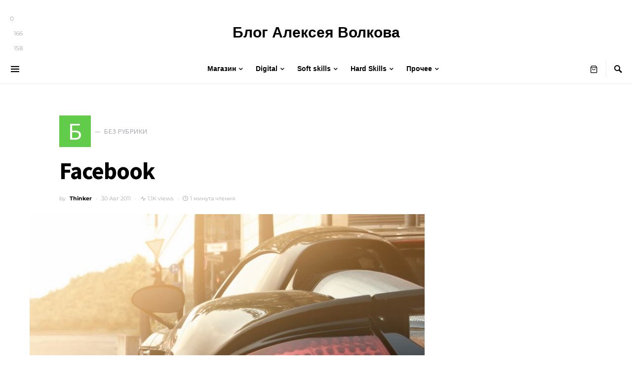

--- FILE ---
content_type: text/html; charset=UTF-8
request_url: https://volkov.ru/facebook-693/
body_size: 24214
content:
<!doctype html><html
lang=ru-RU
prefix="og: https://ogp.me/ns#" ><head><meta
charset="UTF-8"><meta
name="viewport" content="width=device-width, initial-scale=1"><link
rel=profile href=https://gmpg.org/xfn/11><title>Facebook | Блог Алексея Волкова</title><meta
name="description" content="Бытует мнение, что все seoнисты — пидарасы. Видимо люди еще не встречались с теми, кто smm занимается."><link
rel=canonical href=https://volkov.ru/facebook-693/ ><meta
property="og:site_name" content="Блог Алексея Волкова"><meta
property="og:type" content="article"><meta
property="og:title" content="Facebook | Блог Алексея Волкова"><meta
property="og:description" content="Бытует мнение, что все seoнисты — пидарасы. Видимо люди еще не встречались с теми, кто smm занимается."><meta
property="og:url" content="https://volkov.ru/facebook-693/"><meta
property="og:image" content="https://www.volkov.ru/wp-content/uploads/2018/03/2018-03-14-144744.jpg"><meta
property="og:image:secure_url" content="https://www.volkov.ru/wp-content/uploads/2018/03/2018-03-14-144744.jpg"><meta
property="article:published_time" content="2011-08-29T21:36:13Z"><meta
property="article:modified_time" content="2014-04-23T05:44:25Z"><meta
name="twitter:card" content="summary"><meta
name="twitter:domain" content="volkov.ru"><meta
name="twitter:title" content="Facebook | Блог Алексея Волкова"><meta
name="twitter:description" content="Бытует мнение, что все seoнисты — пидарасы. Видимо люди еще не встречались с теми, кто smm занимается."><meta
name="twitter:image" content="http://www.volkov.ru/wp-content/uploads/2018/03/2018-03-14-144744.jpg"><meta
name="google" content="nositelinkssearchbox"> <script type=application/ld+json class=aioseo-schema>{"@context":"https:\/\/schema.org","@graph":[{"@type":"WebSite","@id":"https:\/\/volkov.ru\/#website","url":"https:\/\/volkov.ru\/","name":"\u0411\u043b\u043e\u0433 \u0410\u043b\u0435\u043a\u0441\u0435\u044f \u0412\u043e\u043b\u043a\u043e\u0432\u0430","description":"\u0418\u0437\u0432\u0435\u0441\u0442\u043d\u044b\u0439 \u044d\u043a\u0441\u043f\u0435\u0440\u0442 \u0432 \u043e\u0431\u043b\u0430\u0441\u0442\u0438 \u0438\u043d\u0442\u0435\u0440\u043d\u0435\u0442-\u043c\u0430\u0440\u043a\u0435\u0442\u0438\u043d\u0433\u0430. \u0422\u043e\u043f 1 \u0432 \u0440\u0435\u0439\u0442\u0438\u043d\u0433\u0435 \u0441\u043a\u0440\u043e\u043c\u043d\u043e\u0441\u0442\u0438","publisher":{"@id":"https:\/\/volkov.ru\/#organization"}},{"@type":"Organization","@id":"https:\/\/volkov.ru\/#organization","name":"\u0411\u043b\u043e\u0433 \u0410\u043b\u0435\u043a\u0441\u0435\u044f \u0412\u043e\u043b\u043a\u043e\u0432\u0430","url":"https:\/\/volkov.ru\/"},{"@type":"BreadcrumbList","@id":"https:\/\/volkov.ru\/facebook-693\/#breadcrumblist","itemListElement":[{"@type":"ListItem","@id":"https:\/\/volkov.ru\/#listItem","position":"1","item":{"@id":"https:\/\/volkov.ru\/#item","name":"\u0413\u043b\u0430\u0432\u043d\u0430\u044f","description":"\u041c\u0430\u0440\u043a\u0435\u0442\u043e\u043b\u043e\u0433 \u0410\u043b\u0435\u043a\u0441\u0435\u0439 \u0412\u043e\u043b\u043a\u043e\u0432. \u0418\u0437\u0432\u0435\u0441\u0442\u043d\u044b\u0439 \u044d\u043a\u0441\u043f\u0435\u0440\u0442 \u0432 \u043e\u0431\u043b\u0430\u0441\u0442\u0438 \u0438\u043d\u0442\u0435\u0440\u043d\u0435\u0442-\u043c\u0430\u0440\u043a\u0435\u0442\u0438\u043d\u0433\u0430. \u0422\u043e\u043f 1 \u0432 \u0440\u0435\u0439\u0442\u0438\u043d\u0433\u0435 \u0441\u043a\u0440\u043e\u043c\u043d\u043e\u0441\u0442\u0438","url":"https:\/\/volkov.ru\/"},"nextItem":"https:\/\/volkov.ru\/facebook-693\/#listItem"},{"@type":"ListItem","@id":"https:\/\/volkov.ru\/facebook-693\/#listItem","position":"2","item":{"@id":"https:\/\/volkov.ru\/facebook-693\/#item","name":"Facebook","description":"\u0411\u044b\u0442\u0443\u0435\u0442 \u043c\u043d\u0435\u043d\u0438\u0435, \u0447\u0442\u043e \u0432\u0441\u0435 seo\u043d\u0438\u0441\u0442\u044b \u2014 \u043f\u0438\u0434\u0430\u0440\u0430\u0441\u044b. \u0412\u0438\u0434\u0438\u043c\u043e \u043b\u044e\u0434\u0438 \u0435\u0449\u0435 \u043d\u0435 \u0432\u0441\u0442\u0440\u0435\u0447\u0430\u043b\u0438\u0441\u044c \u0441 \u0442\u0435\u043c\u0438, \u043a\u0442\u043e smm \u0437\u0430\u043d\u0438\u043c\u0430\u0435\u0442\u0441\u044f.","url":"https:\/\/volkov.ru\/facebook-693\/"},"previousItem":"https:\/\/volkov.ru\/#listItem"}]},{"@type":"Person","@id":"https:\/\/volkov.ru\/author\/thinker\/#author","url":"https:\/\/volkov.ru\/author\/thinker\/","name":"Thinker","image":{"@type":"ImageObject","@id":"https:\/\/volkov.ru\/facebook-693\/#authorImage","url":"https:\/\/secure.gravatar.com\/avatar\/3ba8163b4447036cca9a2876b943ee40fed715f53662e1a1b12d59889f8a329c?s=96&d=mm&r=g","width":"96","height":"96","caption":"Thinker"}},{"@type":"WebPage","@id":"https:\/\/volkov.ru\/facebook-693\/#webpage","url":"https:\/\/volkov.ru\/facebook-693\/","name":"Facebook | \u0411\u043b\u043e\u0433 \u0410\u043b\u0435\u043a\u0441\u0435\u044f \u0412\u043e\u043b\u043a\u043e\u0432\u0430","description":"\u0411\u044b\u0442\u0443\u0435\u0442 \u043c\u043d\u0435\u043d\u0438\u0435, \u0447\u0442\u043e \u0432\u0441\u0435 seo\u043d\u0438\u0441\u0442\u044b \u2014 \u043f\u0438\u0434\u0430\u0440\u0430\u0441\u044b. \u0412\u0438\u0434\u0438\u043c\u043e \u043b\u044e\u0434\u0438 \u0435\u0449\u0435 \u043d\u0435 \u0432\u0441\u0442\u0440\u0435\u0447\u0430\u043b\u0438\u0441\u044c \u0441 \u0442\u0435\u043c\u0438, \u043a\u0442\u043e smm \u0437\u0430\u043d\u0438\u043c\u0430\u0435\u0442\u0441\u044f.","inLanguage":"ru-RU","isPartOf":{"@id":"https:\/\/volkov.ru\/#website"},"breadcrumb":{"@id":"https:\/\/volkov.ru\/facebook-693\/#breadcrumblist"},"author":"https:\/\/volkov.ru\/facebook-693\/#author","creator":"https:\/\/volkov.ru\/facebook-693\/#author","image":{"@type":"ImageObject","@id":"https:\/\/volkov.ru\/#mainImage","url":"https:\/\/volkov.ru\/wp-content\/uploads\/2011\/08\/wall_2050.jpg","width":"745","height":"483"},"primaryImageOfPage":{"@id":"https:\/\/volkov.ru\/facebook-693\/#mainImage"},"datePublished":"2011-08-29T21:36:13+03:00","dateModified":"2014-04-23T05:44:25+03:00"},{"@type":"Article","@id":"https:\/\/volkov.ru\/facebook-693\/#article","name":"Facebook | \u0411\u043b\u043e\u0433 \u0410\u043b\u0435\u043a\u0441\u0435\u044f \u0412\u043e\u043b\u043a\u043e\u0432\u0430","description":"\u0411\u044b\u0442\u0443\u0435\u0442 \u043c\u043d\u0435\u043d\u0438\u0435, \u0447\u0442\u043e \u0432\u0441\u0435 seo\u043d\u0438\u0441\u0442\u044b \u2014 \u043f\u0438\u0434\u0430\u0440\u0430\u0441\u044b. \u0412\u0438\u0434\u0438\u043c\u043e \u043b\u044e\u0434\u0438 \u0435\u0449\u0435 \u043d\u0435 \u0432\u0441\u0442\u0440\u0435\u0447\u0430\u043b\u0438\u0441\u044c \u0441 \u0442\u0435\u043c\u0438, \u043a\u0442\u043e smm \u0437\u0430\u043d\u0438\u043c\u0430\u0435\u0442\u0441\u044f.","headline":"Facebook","author":{"@id":"https:\/\/volkov.ru\/author\/thinker\/#author"},"publisher":{"@id":"https:\/\/volkov.ru\/#organization"},"datePublished":"2011-08-29T21:36:13+03:00","dateModified":"2014-04-23T05:44:25+03:00","articleSection":"\u0411\u0435\u0437 \u0440\u0443\u0431\u0440\u0438\u043a\u0438","mainEntityOfPage":{"@id":"https:\/\/volkov.ru\/facebook-693\/#webpage"},"isPartOf":{"@id":"https:\/\/volkov.ru\/facebook-693\/#webpage"},"image":{"@type":"ImageObject","@id":"https:\/\/volkov.ru\/#articleImage","url":"https:\/\/volkov.ru\/wp-content\/uploads\/2011\/08\/wall_2050.jpg","width":"745","height":"483"}}]}</script> <link
rel=alternate type=application/rss+xml title="Блог Алексея Волкова &raquo; Лента" href=https://volkov.ru/feed/ ><link
rel=alternate type=application/rss+xml title="Блог Алексея Волкова &raquo; Лента комментариев" href=https://volkov.ru/comments/feed/ ><link
rel=alternate title="oEmbed (JSON)" type=application/json+oembed href="https://volkov.ru/wp-json/oembed/1.0/embed?url=https%3A%2F%2Fvolkov.ru%2Ffacebook-693%2F"><link
rel=alternate title="oEmbed (XML)" type=text/xml+oembed href="https://volkov.ru/wp-json/oembed/1.0/embed?url=https%3A%2F%2Fvolkov.ru%2Ffacebook-693%2F&#038;format=xml"><style id=wp-img-auto-sizes-contain-inline-css>img:is([sizes=auto i],[sizes^="auto," i]){contain-intrinsic-size:3000px 1500px}</style><link
rel=stylesheet id=dashicons-css href='https://volkov.ru/wp-includes/css/dashicons.min.css?ver=6.9' type=text/css media=all><link
rel=stylesheet id=post-views-counter-frontend-css href='https://volkov.ru/wp-content/plugins/post-views-counter/css/frontend.css?ver=1.7.3' type=text/css media=all><link
rel='alternate stylesheet' id=powerkit-icons-css href='https://volkov.ru/wp-content/plugins/powerkit/assets/fonts/powerkit-icons.woff?ver=3.0.4' type=text/css as=font type=font/wof crossorigin><link
rel=stylesheet id=powerkit-css href='https://volkov.ru/wp-content/plugins/powerkit/assets/css/powerkit.css?ver=3.0.4' type=text/css media=all><style id=wp-emoji-styles-inline-css>img.wp-smiley,img.emoji{display:inline !important;border:none !important;box-shadow:none !important;height:1em !important;width:1em !important;margin:0
0.07em !important;vertical-align:-0.1em !important;background:none !important;padding:0
!important}</style><style id=wp-block-library-inline-css>/*<![CDATA[*/:root{--wp-block-synced-color:#7a00df;--wp-block-synced-color--rgb:122,0,223;--wp-bound-block-color:var(--wp-block-synced-color);--wp-editor-canvas-background:#ddd;--wp-admin-theme-color:#007cba;--wp-admin-theme-color--rgb:0,124,186;--wp-admin-theme-color-darker-10:#006ba1;--wp-admin-theme-color-darker-10--rgb:0,107,160.5;--wp-admin-theme-color-darker-20:#005a87;--wp-admin-theme-color-darker-20--rgb:0,90,135;--wp-admin-border-width-focus:2px}@media (min-resolution:192dpi){:root{--wp-admin-border-width-focus:1.5px}}.wp-element-button{cursor:pointer}:root .has-very-light-gray-background-color{background-color:#eee}:root .has-very-dark-gray-background-color{background-color:#313131}:root .has-very-light-gray-color{color:#eee}:root .has-very-dark-gray-color{color:#313131}:root .has-vivid-green-cyan-to-vivid-cyan-blue-gradient-background{background:linear-gradient(135deg,#00d084,#0693e3)}:root .has-purple-crush-gradient-background{background:linear-gradient(135deg,#34e2e4,#4721fb 50%,#ab1dfe)}:root .has-hazy-dawn-gradient-background{background:linear-gradient(135deg,#faaca8,#dad0ec)}:root .has-subdued-olive-gradient-background{background:linear-gradient(135deg,#fafae1,#67a671)}:root .has-atomic-cream-gradient-background{background:linear-gradient(135deg,#fdd79a,#004a59)}:root .has-nightshade-gradient-background{background:linear-gradient(135deg,#330968,#31cdcf)}:root .has-midnight-gradient-background{background:linear-gradient(135deg,#020381,#2874fc)}:root{--wp--preset--font-size--normal:16px;--wp--preset--font-size--huge:42px}.has-regular-font-size{font-size:1em}.has-larger-font-size{font-size:2.625em}.has-normal-font-size{font-size:var(--wp--preset--font-size--normal)}.has-huge-font-size{font-size:var(--wp--preset--font-size--huge)}.has-text-align-center{text-align:center}.has-text-align-left{text-align:left}.has-text-align-right{text-align:right}.has-fit-text{white-space:nowrap!important}#end-resizable-editor-section{display:none}.aligncenter{clear:both}.items-justified-left{justify-content:flex-start}.items-justified-center{justify-content:center}.items-justified-right{justify-content:flex-end}.items-justified-space-between{justify-content:space-between}.screen-reader-text{border:0;clip-path:inset(50%);height:1px;margin:-1px;overflow:hidden;padding:0;position:absolute;width:1px;word-wrap:normal!important}.screen-reader-text:focus{background-color:#ddd;clip-path:none;color:#444;display:block;font-size:1em;height:auto;left:5px;line-height:normal;padding:15px
23px 14px;text-decoration:none;top:5px;width:auto;z-index:100000}html :where(.has-border-color){border-style:solid}html :where([style*=border-top-color]){border-top-style:solid}html :where([style*=border-right-color]){border-right-style:solid}html :where([style*=border-bottom-color]){border-bottom-style:solid}html :where([style*=border-left-color]){border-left-style:solid}html :where([style*=border-width]){border-style:solid}html :where([style*=border-top-width]){border-top-style:solid}html :where([style*=border-right-width]){border-right-style:solid}html :where([style*=border-bottom-width]){border-bottom-style:solid}html :where([style*=border-left-width]){border-left-style:solid}html :where(img[class*=wp-image-]){height:auto;max-width:100%}:where(figure){margin:0
0 1em}html :where(.is-position-sticky){--wp-admin--admin-bar--position-offset:var(--wp-admin--admin-bar--height,0px)}@media screen and (max-width:600px){html:where(.is-position-sticky){--wp-admin--admin-bar--position-offset:0px}}/*]]>*/</style><link
rel=stylesheet id=wc-blocks-style-css href='https://volkov.ru/wp-content/plugins/woocommerce/assets/client/blocks/wc-blocks.css?ver=wc-10.4.3' type=text/css media=all><style id=global-styles-inline-css>/*<![CDATA[*/:root{--wp--preset--aspect-ratio--square:1;--wp--preset--aspect-ratio--4-3:4/3;--wp--preset--aspect-ratio--3-4:3/4;--wp--preset--aspect-ratio--3-2:3/2;--wp--preset--aspect-ratio--2-3:2/3;--wp--preset--aspect-ratio--16-9:16/9;--wp--preset--aspect-ratio--9-16:9/16;--wp--preset--color--black:#000;--wp--preset--color--cyan-bluish-gray:#abb8c3;--wp--preset--color--white:#fff;--wp--preset--color--pale-pink:#f78da7;--wp--preset--color--vivid-red:#cf2e2e;--wp--preset--color--luminous-vivid-orange:#ff6900;--wp--preset--color--luminous-vivid-amber:#fcb900;--wp--preset--color--light-green-cyan:#7bdcb5;--wp--preset--color--vivid-green-cyan:#00d084;--wp--preset--color--pale-cyan-blue:#8ed1fc;--wp--preset--color--vivid-cyan-blue:#0693e3;--wp--preset--color--vivid-purple:#9b51e0;--wp--preset--gradient--vivid-cyan-blue-to-vivid-purple:linear-gradient(135deg,rgb(6,147,227) 0%,rgb(155,81,224) 100%);--wp--preset--gradient--light-green-cyan-to-vivid-green-cyan:linear-gradient(135deg,rgb(122,220,180) 0%,rgb(0,208,130) 100%);--wp--preset--gradient--luminous-vivid-amber-to-luminous-vivid-orange:linear-gradient(135deg,rgb(252,185,0) 0%,rgb(255,105,0) 100%);--wp--preset--gradient--luminous-vivid-orange-to-vivid-red:linear-gradient(135deg,rgb(255,105,0) 0%,rgb(207,46,46) 100%);--wp--preset--gradient--very-light-gray-to-cyan-bluish-gray:linear-gradient(135deg,rgb(238,238,238) 0%,rgb(169,184,195) 100%);--wp--preset--gradient--cool-to-warm-spectrum:linear-gradient(135deg,rgb(74,234,220) 0%,rgb(151,120,209) 20%,rgb(207,42,186) 40%,rgb(238,44,130) 60%,rgb(251,105,98) 80%,rgb(254,248,76) 100%);--wp--preset--gradient--blush-light-purple:linear-gradient(135deg,rgb(255,206,236) 0%,rgb(152,150,240) 100%);--wp--preset--gradient--blush-bordeaux:linear-gradient(135deg,rgb(254,205,165) 0%,rgb(254,45,45) 50%,rgb(107,0,62) 100%);--wp--preset--gradient--luminous-dusk:linear-gradient(135deg,rgb(255,203,112) 0%,rgb(199,81,192) 50%,rgb(65,88,208) 100%);--wp--preset--gradient--pale-ocean:linear-gradient(135deg,rgb(255,245,203) 0%,rgb(182,227,212) 50%,rgb(51,167,181) 100%);--wp--preset--gradient--electric-grass:linear-gradient(135deg,rgb(202,248,128) 0%,rgb(113,206,126) 100%);--wp--preset--gradient--midnight:linear-gradient(135deg,rgb(2,3,129) 0%,rgb(40,116,252) 100%);--wp--preset--font-size--small:13px;--wp--preset--font-size--medium:20px;--wp--preset--font-size--large:36px;--wp--preset--font-size--x-large:42px;--wp--preset--spacing--20:0.44rem;--wp--preset--spacing--30:0.67rem;--wp--preset--spacing--40:1rem;--wp--preset--spacing--50:1.5rem;--wp--preset--spacing--60:2.25rem;--wp--preset--spacing--70:3.38rem;--wp--preset--spacing--80:5.06rem;--wp--preset--shadow--natural:6px 6px 9px rgba(0, 0, 0, 0.2);--wp--preset--shadow--deep:12px 12px 50px rgba(0, 0, 0, 0.4);--wp--preset--shadow--sharp:6px 6px 0px rgba(0, 0, 0, 0.2);--wp--preset--shadow--outlined:6px 6px 0px -3px rgb(255, 255, 255), 6px 6px rgb(0, 0, 0);--wp--preset--shadow--crisp:6px 6px 0px rgb(0, 0, 0)}:where(.is-layout-flex){gap:0.5em}:where(.is-layout-grid){gap:0.5em}body .is-layout-flex{display:flex}.is-layout-flex{flex-wrap:wrap;align-items:center}.is-layout-flex>:is(*,div){margin:0}body .is-layout-grid{display:grid}.is-layout-grid>:is(*,div){margin:0}:where(.wp-block-columns.is-layout-flex){gap:2em}:where(.wp-block-columns.is-layout-grid){gap:2em}:where(.wp-block-post-template.is-layout-flex){gap:1.25em}:where(.wp-block-post-template.is-layout-grid){gap:1.25em}.has-black-color{color:var(--wp--preset--color--black) !important}.has-cyan-bluish-gray-color{color:var(--wp--preset--color--cyan-bluish-gray) !important}.has-white-color{color:var(--wp--preset--color--white) !important}.has-pale-pink-color{color:var(--wp--preset--color--pale-pink) !important}.has-vivid-red-color{color:var(--wp--preset--color--vivid-red) !important}.has-luminous-vivid-orange-color{color:var(--wp--preset--color--luminous-vivid-orange) !important}.has-luminous-vivid-amber-color{color:var(--wp--preset--color--luminous-vivid-amber) !important}.has-light-green-cyan-color{color:var(--wp--preset--color--light-green-cyan) !important}.has-vivid-green-cyan-color{color:var(--wp--preset--color--vivid-green-cyan) !important}.has-pale-cyan-blue-color{color:var(--wp--preset--color--pale-cyan-blue) !important}.has-vivid-cyan-blue-color{color:var(--wp--preset--color--vivid-cyan-blue) !important}.has-vivid-purple-color{color:var(--wp--preset--color--vivid-purple) !important}.has-black-background-color{background-color:var(--wp--preset--color--black) !important}.has-cyan-bluish-gray-background-color{background-color:var(--wp--preset--color--cyan-bluish-gray) !important}.has-white-background-color{background-color:var(--wp--preset--color--white) !important}.has-pale-pink-background-color{background-color:var(--wp--preset--color--pale-pink) !important}.has-vivid-red-background-color{background-color:var(--wp--preset--color--vivid-red) !important}.has-luminous-vivid-orange-background-color{background-color:var(--wp--preset--color--luminous-vivid-orange) !important}.has-luminous-vivid-amber-background-color{background-color:var(--wp--preset--color--luminous-vivid-amber) !important}.has-light-green-cyan-background-color{background-color:var(--wp--preset--color--light-green-cyan) !important}.has-vivid-green-cyan-background-color{background-color:var(--wp--preset--color--vivid-green-cyan) !important}.has-pale-cyan-blue-background-color{background-color:var(--wp--preset--color--pale-cyan-blue) !important}.has-vivid-cyan-blue-background-color{background-color:var(--wp--preset--color--vivid-cyan-blue) !important}.has-vivid-purple-background-color{background-color:var(--wp--preset--color--vivid-purple) !important}.has-black-border-color{border-color:var(--wp--preset--color--black) !important}.has-cyan-bluish-gray-border-color{border-color:var(--wp--preset--color--cyan-bluish-gray) !important}.has-white-border-color{border-color:var(--wp--preset--color--white) !important}.has-pale-pink-border-color{border-color:var(--wp--preset--color--pale-pink) !important}.has-vivid-red-border-color{border-color:var(--wp--preset--color--vivid-red) !important}.has-luminous-vivid-orange-border-color{border-color:var(--wp--preset--color--luminous-vivid-orange) !important}.has-luminous-vivid-amber-border-color{border-color:var(--wp--preset--color--luminous-vivid-amber) !important}.has-light-green-cyan-border-color{border-color:var(--wp--preset--color--light-green-cyan) !important}.has-vivid-green-cyan-border-color{border-color:var(--wp--preset--color--vivid-green-cyan) !important}.has-pale-cyan-blue-border-color{border-color:var(--wp--preset--color--pale-cyan-blue) !important}.has-vivid-cyan-blue-border-color{border-color:var(--wp--preset--color--vivid-cyan-blue) !important}.has-vivid-purple-border-color{border-color:var(--wp--preset--color--vivid-purple) !important}.has-vivid-cyan-blue-to-vivid-purple-gradient-background{background:var(--wp--preset--gradient--vivid-cyan-blue-to-vivid-purple) !important}.has-light-green-cyan-to-vivid-green-cyan-gradient-background{background:var(--wp--preset--gradient--light-green-cyan-to-vivid-green-cyan) !important}.has-luminous-vivid-amber-to-luminous-vivid-orange-gradient-background{background:var(--wp--preset--gradient--luminous-vivid-amber-to-luminous-vivid-orange) !important}.has-luminous-vivid-orange-to-vivid-red-gradient-background{background:var(--wp--preset--gradient--luminous-vivid-orange-to-vivid-red) !important}.has-very-light-gray-to-cyan-bluish-gray-gradient-background{background:var(--wp--preset--gradient--very-light-gray-to-cyan-bluish-gray) !important}.has-cool-to-warm-spectrum-gradient-background{background:var(--wp--preset--gradient--cool-to-warm-spectrum) !important}.has-blush-light-purple-gradient-background{background:var(--wp--preset--gradient--blush-light-purple) !important}.has-blush-bordeaux-gradient-background{background:var(--wp--preset--gradient--blush-bordeaux) !important}.has-luminous-dusk-gradient-background{background:var(--wp--preset--gradient--luminous-dusk) !important}.has-pale-ocean-gradient-background{background:var(--wp--preset--gradient--pale-ocean) !important}.has-electric-grass-gradient-background{background:var(--wp--preset--gradient--electric-grass) !important}.has-midnight-gradient-background{background:var(--wp--preset--gradient--midnight) !important}.has-small-font-size{font-size:var(--wp--preset--font-size--small) !important}.has-medium-font-size{font-size:var(--wp--preset--font-size--medium) !important}.has-large-font-size{font-size:var(--wp--preset--font-size--large) !important}.has-x-large-font-size{font-size:var(--wp--preset--font-size--x-large) !important}/*]]>*/</style><style id=classic-theme-styles-inline-css>/*! This file is auto-generated */
.wp-block-button__link{color:#fff;background-color:#32373c;border-radius:9999px;box-shadow:none;text-decoration:none;padding:calc(.667em + 2px) calc(1.333em + 2px);font-size:1.125em}.wp-block-file__button{background:#32373c;color:#fff;text-decoration:none}</style><link
rel=stylesheet id=advanced-popups-css href='https://volkov.ru/wp-content/plugins/advanced-popups/public/css/advanced-popups-public.css?ver=1.2.2' type=text/css media=all><link
rel=stylesheet id=powerkit-author-box-css href='https://volkov.ru/wp-content/plugins/powerkit/modules/author-box/public/css/public-powerkit-author-box.css?ver=3.0.4' type=text/css media=all><link
rel=stylesheet id=powerkit-basic-elements-css href='https://volkov.ru/wp-content/plugins/powerkit/modules/basic-elements/public/css/public-powerkit-basic-elements.css?ver=3.0.4' type=text/css media=screen><link
rel=stylesheet id=powerkit-coming-soon-css href='https://volkov.ru/wp-content/plugins/powerkit/modules/coming-soon/public/css/public-powerkit-coming-soon.css?ver=3.0.4' type=text/css media=all><link
rel=stylesheet id=powerkit-content-formatting-css href='https://volkov.ru/wp-content/plugins/powerkit/modules/content-formatting/public/css/public-powerkit-content-formatting.css?ver=3.0.4' type=text/css media=all><link
rel=stylesheet id=powerkit-сontributors-css href='https://volkov.ru/wp-content/plugins/powerkit/modules/contributors/public/css/public-powerkit-contributors.css?ver=3.0.4' type=text/css media=all><link
rel=stylesheet id=powerkit-facebook-css href='https://volkov.ru/wp-content/plugins/powerkit/modules/facebook/public/css/public-powerkit-facebook.css?ver=3.0.4' type=text/css media=all><link
rel=stylesheet id=powerkit-featured-categories-css href='https://volkov.ru/wp-content/plugins/powerkit/modules/featured-categories/public/css/public-powerkit-featured-categories.css?ver=3.0.4' type=text/css media=all><link
rel=stylesheet id=powerkit-inline-posts-css href='https://volkov.ru/wp-content/plugins/powerkit/modules/inline-posts/public/css/public-powerkit-inline-posts.css?ver=3.0.4' type=text/css media=all><link
rel=stylesheet id=powerkit-lazyload-css href='https://volkov.ru/wp-content/plugins/powerkit/modules/lazyload/public/css/public-powerkit-lazyload.css?ver=3.0.4' type=text/css media=all><link
rel=stylesheet id=glightbox-css href='https://volkov.ru/wp-content/plugins/powerkit/modules/lightbox/public/css/glightbox.min.css?ver=3.0.4' type=text/css media=all><link
rel=stylesheet id=powerkit-lightbox-css href='https://volkov.ru/wp-content/plugins/powerkit/modules/lightbox/public/css/public-powerkit-lightbox.css?ver=3.0.4' type=text/css media=all><link
rel=stylesheet id=powerkit-opt-in-forms-css href='https://volkov.ru/wp-content/plugins/powerkit/modules/opt-in-forms/public/css/public-powerkit-opt-in-forms.css?ver=3.0.4' type=text/css media=all><link
rel=stylesheet id=powerkit-scroll-to-top-css href='https://volkov.ru/wp-content/plugins/powerkit/modules/scroll-to-top/public/css/public-powerkit-scroll-to-top.css?ver=3.0.4' type=text/css media=all><link
rel=stylesheet id=powerkit-share-buttons-css href='https://volkov.ru/wp-content/plugins/powerkit/modules/share-buttons/public/css/public-powerkit-share-buttons.css?ver=3.0.4' type=text/css media=all><link
rel=stylesheet id=powerkit-slider-gallery-css href='https://volkov.ru/wp-content/plugins/powerkit/modules/slider-gallery/public/css/public-powerkit-slider-gallery.css?ver=3.0.4' type=text/css media=all><link
rel=stylesheet id=powerkit-social-links-css href='https://volkov.ru/wp-content/plugins/powerkit/modules/social-links/public/css/public-powerkit-social-links.css?ver=3.0.4' type=text/css media=all><link
rel=stylesheet id=powerkit-table-of-contents-css href='https://volkov.ru/wp-content/plugins/powerkit/modules/table-of-contents/public/css/public-powerkit-table-of-contents.css?ver=3.0.4' type=text/css media=all><link
rel=stylesheet id=powerkit-widget-about-css href='https://volkov.ru/wp-content/plugins/powerkit/modules/widget-about/public/css/public-powerkit-widget-about.css?ver=3.0.4' type=text/css media=all><link
rel=stylesheet id=woocommerce-layout-css href='https://volkov.ru/wp-content/plugins/woocommerce/assets/css/woocommerce-layout.css?ver=10.4.3' type=text/css media=all><link
rel=stylesheet id=woocommerce-smallscreen-css href='https://volkov.ru/wp-content/plugins/woocommerce/assets/css/woocommerce-smallscreen.css?ver=10.4.3' type=text/css media='only screen and (max-width: 768px)'><link
rel=stylesheet id=woocommerce-general-css href='https://volkov.ru/wp-content/plugins/woocommerce/assets/css/woocommerce.css?ver=10.4.3' type=text/css media=all><style id=woocommerce-inline-inline-css>.woocommerce form .form-row
.required{visibility:visible}</style><link
rel=stylesheet id=csco-styles-css href='https://volkov.ru/wp-content/themes/squaretype/style.css?ver=2.1.0' type=text/css media=all><style id=csco-styles-inline-css>.searchwp-live-search-no-min-chars:after{content:"Continue typing"}</style><link
rel=stylesheet id=csco_css_wc-css href='https://volkov.ru/wp-content/themes/squaretype/css/woocommerce.css?ver=2.1.0' type=text/css media=all><link
rel=stylesheet id=searchwp-live-search-css href='https://volkov.ru/wp-content/plugins/searchwp-live-ajax-search/assets/styles/style.min.css?ver=1.8.7' type=text/css media=all><style id=searchwp-live-search-inline-css>/*<![CDATA[*/.searchwp-live-search-result .searchwp-live-search-result--title
a{font-size:16px}.searchwp-live-search-result .searchwp-live-search-result--price{font-size:14px}.searchwp-live-search-result .searchwp-live-search-result--add-to-cart
.button{font-size:14px}/*]]>*/</style> <script src="https://volkov.ru/wp-includes/js/jquery/jquery.min.js?ver=3.7.1" id=jquery-core-js></script> <script src="https://volkov.ru/wp-includes/js/jquery/jquery-migrate.min.js?ver=3.4.1" id=jquery-migrate-js></script> <script src="https://volkov.ru/wp-content/plugins/advanced-popups/public/js/advanced-popups-public.js?ver=1.2.2" id=advanced-popups-js></script> <script src="https://volkov.ru/wp-content/plugins/woocommerce/assets/js/jquery-blockui/jquery.blockUI.min.js?ver=2.7.0-wc.10.4.3" id=wc-jquery-blockui-js defer=defer data-wp-strategy=defer></script> <script id=wc-add-to-cart-js-extra>var wc_add_to_cart_params = {"ajax_url":"/wp-admin/admin-ajax.php","wc_ajax_url":"/?wc-ajax=%%endpoint%%","i18n_view_cart":"\u041f\u0440\u043e\u0441\u043c\u043e\u0442\u0440 \u043a\u043e\u0440\u0437\u0438\u043d\u044b","cart_url":"https://volkov.ru/cart/","is_cart":"","cart_redirect_after_add":"no"};
//# sourceURL=wc-add-to-cart-js-extra</script> <script src="https://volkov.ru/wp-content/plugins/woocommerce/assets/js/frontend/add-to-cart.min.js?ver=10.4.3" id=wc-add-to-cart-js defer=defer data-wp-strategy=defer></script> <script src="https://volkov.ru/wp-content/plugins/woocommerce/assets/js/js-cookie/js.cookie.min.js?ver=2.1.4-wc.10.4.3" id=wc-js-cookie-js defer=defer data-wp-strategy=defer></script> <script id=woocommerce-js-extra>var woocommerce_params = {"ajax_url":"/wp-admin/admin-ajax.php","wc_ajax_url":"/?wc-ajax=%%endpoint%%","i18n_password_show":"\u041f\u043e\u043a\u0430\u0437\u0430\u0442\u044c \u043f\u0430\u0440\u043e\u043b\u044c","i18n_password_hide":"\u0421\u043a\u0440\u044b\u0442\u044c \u043f\u0430\u0440\u043e\u043b\u044c"};
//# sourceURL=woocommerce-js-extra</script> <script src="https://volkov.ru/wp-content/plugins/woocommerce/assets/js/frontend/woocommerce.min.js?ver=10.4.3" id=woocommerce-js defer=defer data-wp-strategy=defer></script> <link
rel=https://api.w.org/ href=https://volkov.ru/wp-json/ ><link
rel=alternate title=JSON type=application/json href=https://volkov.ru/wp-json/wp/v2/posts/15826><link
rel=EditURI type=application/rsd+xml title=RSD href=https://volkov.ru/xmlrpc.php?rsd><meta
name="generator" content="WordPress 6.9"><meta
name="generator" content="WooCommerce 10.4.3"><link
rel=shortlink href='https://volkov.ru/?p=15826'><link
rel=preload href=https://volkov.ru/wp-content/plugins/advanced-popups/fonts/advanced-popups-icons.woff as=font type=font/woff crossorigin><style id=hwcf-style>.woocommerce-variation-description .hwcf-ui-custom-message{display:none!important}</style><style >.tag-toc{padding-bottom:2em}.tag-toc
li{list-style:none;float:left;padding-right:10px}.tag-list{clear:left}.tag-list
li{list-style:none}.tag-list
h4{font-weight:bold}.tag-list
small{font-size:.9em}</style><noscript><style>.woocommerce-product-gallery{opacity:1 !important}</style></noscript><style id=wp-custom-css>.circular-image
img{width:150px;height:150px;-webkit-border-radius:150px;-moz-border-radius:150px;-ms-border-radius:150px;-o-border-radius:150px;border-radius:150px}.awooc-custom-order-button.button.alt.show-add-to-card{background:#00dcc0 !important;font-weight:400;height:40px;line-height:40px;color:#fff;padding:0
1rem}.woocommerce .awooc-custom-order-wrap .wpcf7-form-control.wpcf7-submit{background-color:#00dcc0;color:#fff;font-weight:400;height:40px;line-height:40px;padding:0
1rem}.blockquote-1::before{display:block;content:"\201C";font-size:80px;position:absolute;left:-10px;top:-20px}blockquote cite:before{content:"\2014 \2009"}.blockquote-image{display:block;width:70px;height:70px;border:5px
solid #fff;border-radius:50%;position:relative;right:10px;bottom:15px;display:inline-block}.mb-attribution{text-align:left;position:relative;display:inline-block;bottom:15px}.blockquote-1{}.blockquote-1::after{border:14px
solid transparent;border-top:14px solid #f8f9fa;border-bottom:0;height:0;width:0;border-top-width:25px;content:'';display:block;position:absolute;left:40px;bottom:-25px;transform-origin:center;transform:rotate(90deg)     		 skew(-25deg)
translateY(17px)}</style><style id=kirki-inline-styles>a:hover, .entry-content a, .must-log-in a, blockquote:before, .cs-bg-dark .pk-social-links-scheme-bold:not(.pk-social-links-scheme-light-rounded) .pk-social-links-link .pk-social-links-icon,.subscribe-title{color:#00dcc0}button, input[type="button"], input[type="reset"], input[type="submit"], .button, article .cs-overlay .post-categories a:hover, .post-prev-next .link-arrow, .post-format-icon > a, .cs-list-articles > li > a:hover:before, .pk-bg-primary, .pk-button-primary, .pk-badge-primary, h2.pk-heading-numbered:before, .cs-video-tools-default .cs-player-control:hover, .cs-bg-dark .pk-social-links-scheme-light-rounded .pk-social-links-link:hover .pk-social-links-icon, .footer-instagram .pk-instagram-username, .post-sidebar-shares .pk-share-buttons-link .pk-share-buttons-count, .wp-block-button .wp-block-button__link:not(.has-background), h2.is-style-cnvs-heading-numbered:before, .pk-featured-categories-vertical-list .pk-featured-count, .cnvs-block-posts-sidebar .cnvs-post-number, .adp-popup-type-notification-box .adp-popup-button, .adp-popup-type-notification-bar .adp-popup-button{background-color:#00dcc0}.woocommerce a.cs-author-button, .woocommerce a.pk-about-button, .woocommerce a.pk-twitter-btn, .woocommerce a.pk-instagram-btn, .woocommerce .navbar-follow .navbar-follow-btn, .woocommerce a.cs-author-button:hover, .woocommerce a.pk-about-button:hover, .woocommerce a.pk-twitter-btn:hover, .woocommerce a.pk-instagram-btn:hover, .woocommerce #respond .form-submit input#submit:hover, .woocommerce .navbar-follow .navbar-follow-btn:hover, .woocommerce div.product form.cart button[name="add-to-cart"], .woocommerce div.product form.cart button[type="submit"], .woocommerce .widget_shopping_cart .buttons a, .woocommerce .wc-proceed-to-checkout a.checkout-button.alt, .woocommerce ul.products li.product .onsale, .woocommerce #respond input#submit, .woocommerce span.onsale, .woocommerce-cart .return-to-shop a.button, .woocommerce-checkout #payment
.button.alt{background-color:#00dcc0}.woocommerce .woocommerce-pagination .page-numbers li > a:hover, .woocommerce li.product .price a:hover, .woocommerce .star-rating{color:#00dcc0}.cs-overlay-background:after, .cs-overlay-hover:hover .cs-overlay-background:after, .cs-overlay-hover:focus .cs-overlay-background:after, .cs-hero .hero-list .cs-post-thumbnail:hover a:after, .gallery-type-justified .gallery-item > .caption, .pk-zoom-icon-popup:after, .pk-widget-posts .pk-post-thumbnail:hover a:after{background-color:rgba(0,0,0,0.25)}.woocommerce ul.products .wc-overlay-background:after{background-color:rgba(0,0,0,0.25)}.header-large .navbar-topbar{background-color:#FFF}.navbar-primary,.offcanvas-header{background-color:#FFF}.navbar-nav > .menu-item > a .pk-badge:after{border-color:#FFF}.navbar-nav .menu-item:not(.cs-mega-menu) .sub-menu, .navbar-nav .cs-mega-menu-has-categories .cs-mm-categories, .navbar-primary .navbar-dropdown-container{background-color:#000}.navbar-nav > li.menu-item-has-children > .sub-menu:after, .navbar-primary .navbar-dropdown-container:after{border-bottom-color:#000}button, input[type="button"], input[type="reset"], input[type="submit"], .wp-block-button:not(.is-style-squared) .wp-block-button__link, .button, .pk-button, .pk-scroll-to-top, .cs-overlay .post-categories a, .site-search [type="search"], .subcategories .cs-nav-link, .post-header .pk-share-buttons-wrap .pk-share-buttons-link, .pk-dropcap-borders:first-letter, .pk-dropcap-bg-inverse:first-letter, .pk-dropcap-bg-light:first-letter, .widget-area .pk-subscribe-with-name input[type="text"], .widget-area .pk-subscribe-with-name button, .widget-area .pk-subscribe-with-bg input[type="text"], .widget-area .pk-subscribe-with-bg button, .footer-instagram .instagram-username, .adp-popup-type-notification-box .adp-popup-button, .adp-popup-type-notification-bar .adp-popup-button{-webkit-border-radius:0;-moz-border-radius:0;border-radius:0}.cs-input-group input[type="search"], .pk-subscribe-form-wrap input[type="text"]:first-child{border-top-left-radius:0;border-bottom-left-radius:0}.widget_product_search .woocommerce-product-search, .widget_product_search .woocommerce-product-search input[type="search"], .woocommerce-checkout input[id="coupon_code"], .woocommerce-cart input[id="coupon_code"], .woocommerce div.product form.cart input.qty, .woocommerce #respond input#submit, .woocommerce a.button, .woocommerce button.button, .woocommerce input.button, .woocommerce #respond input#submit.alt, .woocommerce a.button.alt, .woocommerce button.button.alt, .woocommerce
input.button.alt{-webkit-border-radius:0;-moz-border-radius:0;border-radius:0}.navbar-nav .sub-menu{-webkit-border-radius:0;-moz-border-radius:0;border-radius:0}.post-media figure,.entry-thumbnail,.cs-post-thumbnail,.pk-overlay-thumbnail,.pk-post-thumbnail,.cs-hero-layout-boxed{-webkit-border-radius:0;-moz-border-radius:0;border-radius:0}body{font-family:Montserrat;font-size:1rem;font-weight:400;letter-spacing:0px}.cs-font-primary, button, .button, input[type="button"], input[type="reset"], input[type="submit"], .no-comments, .text-action, .archive-wrap .more-link, .share-total, .nav-links, .comment-reply-link, .post-tags .title-tags, .post-sidebar-tags a, .meta-category a, .read-more, .post-prev-next .link-text, .navigation.pagination .nav-links > span, .navigation.pagination .nav-links > a, .subcategories .cs-nav-link, .widget_categories ul li a, .entry-meta-details .pk-share-buttons-count, .entry-meta-details .pk-share-buttons-label, .pk-font-primary, .navbar-dropdown-btn-follow, .footer-instagram .instagram-username, .navbar-follow-instagram .navbar-follow-text, .navbar-follow-youtube .navbar-follow-text, .navbar-follow-facebook .navbar-follow-text, .pk-twitter-counters .number, .pk-instagram-counters .number, .navbar-follow .navbar-follow-counters .number, .footer-instagram .pk-instagram-username{font-family:Source Sans Pro;font-size:0.875rem;font-weight:400;letter-spacing:0.025em;text-transform:uppercase}.wp-block-button .wp-block-button__link, .abr-review-item .abr-review-name{font-family:Source Sans Pro;font-size:0.875rem;font-weight:400;letter-spacing:0.025em;text-transform:uppercase}.woocommerce #respond input#submit, .woocommerce a.button, .woocommerce button.button, .woocommerce input.button, .woocommerce #respond input#submit.alt, .woocommerce a.button.alt, .woocommerce button.button.alt, .woocommerce input.button.alt, .woocommerce-pagination, .woocommerce nav.woocommerce-pagination .page-numbers li > span, .woocommerce nav.woocommerce-pagination .page-numbers li > a, .woocommerce ul.products li.product .button, .woocommerce li.product .price, .woocommerce div.product .woocommerce-tabs ul.tabs li a, .woocommerce-form__label-for-checkbox span, .wc_payment_method.payment_method_bacs label, .wc_payment_method.payment_method_cheque
label{font-family:Source Sans Pro;font-size:0.875rem;font-weight:400;letter-spacing:0.025em;text-transform:uppercase}input[type="text"], input[type="email"], input[type="url"], input[type="password"], input[type="search"], input[type="number"], input[type="tel"], input[type="range"], input[type="date"], input[type="month"], input[type="week"], input[type="time"], input[type="datetime"], input[type="datetime-local"], input[type="color"], select, textarea, label, .cs-font-secondary, .post-meta, .archive-count, .page-subtitle, .site-description, figcaption, .post-tags a, .tagcloud a, .wp-block-image figcaption, .wp-block-audio figcaption, .wp-block-embed figcaption, .wp-block-pullquote cite, .wp-block-pullquote footer, .wp-block-pullquote .wp-block-pullquote__citation, .post-format-icon, .comment-metadata, .says, .logged-in-as, .must-log-in, .wp-caption-text, .widget_rss ul li .rss-date, blockquote cite, .wp-block-quote cite, div[class*="meta-"], span[class*="meta-"], .navbar-brand .tagline, small, .post-sidebar-shares .total-shares, .cs-breadcrumbs, .cs-homepage-category-count, .navbar-follow-counters, .searchwp-live-search-no-results em, .searchwp-live-search-no-min-chars:after, .pk-font-secondary, .pk-instagram-counters, .pk-twitter-counters, .footer-copyright, .pk-instagram-item .pk-instagram-data .pk-meta, .navbar-follow-button .navbar-follow-text, .archive-timeline .entry-date, .archive-wrap .archive-timeline .entry-date span, .cs-video-tools-large .cs-tooltip,.abr-badge-primary{font-family:Montserrat;font-size:0.7rem;font-weight:400;letter-spacing:0px;text-transform:none}.widget_shopping_cart .quantity, .woocommerce .widget_layered_nav_filters ul li a, .woocommerce.widget_layered_nav_filters ul li a, .woocommerce.widget_products ul.product_list_widget li, .woocommerce.widget_recently_viewed_products ul.product_list_widget li, .woocommerce.widget_recent_reviews ul.product_list_widget li, .woocommerce.widget_top_rated_products ul.product_list_widget li, .woocommerce .widget_price_filter .price_slider_amount, .woocommerce .woocommerce-result-count, .woocommerce ul.products li.product .price, .woocommerce .woocommerce-breadcrumb, .woocommerce .product_meta, .woocommerce span.onsale, .woocommerce-page .woocommerce-breadcrumb, .woocommerce-mini-cart__total total, .woocommerce-input-wrapper .select2-selection__rendered, .woocommerce table.shop_table.woocommerce-checkout-review-order-table th, .woocommerce table.shop_table.woocommerce-checkout-review-order-table
td{font-family:Montserrat;font-size:0.7rem;font-weight:400;letter-spacing:0px;text-transform:none}.meta-category a
.char{font-family:Source Sans Pro;font-weight:400;text-transform:uppercase}.entry-excerpt{font-size:0.875rem;line-height:1.5}.entry-content{font-family:inherit;font-size:1.125rem;letter-spacing:inherit}.woocommerce-tabs .entry-content{font-family:inherit;font-size:1.125rem;letter-spacing:inherit}.site-title{font-family:hg-grotesk,-apple-system,BlinkMacSystemFont,"Segoe UI",Roboto,"Helvetica Neue",Arial,sans-serif,"Apple Color Emoji","Segoe UI Emoji","Segoe UI Symbol","Noto Color Emoji";font-size:1.875rem;font-weight:700;text-transform:none}.large-title{font-family:hg-grotesk,-apple-system,BlinkMacSystemFont,"Segoe UI",Roboto,"Helvetica Neue",Arial,sans-serif,"Apple Color Emoji","Segoe UI Emoji","Segoe UI Symbol","Noto Color Emoji";font-size:1.875rem;font-weight:700;text-transform:none}.footer-title{font-family:hg-grotesk,-apple-system,BlinkMacSystemFont,"Segoe UI",Roboto,"Helvetica Neue",Arial,sans-serif,"Apple Color Emoji","Segoe UI Emoji","Segoe UI Symbol","Noto Color Emoji";font-size:1.875rem;font-weight:700;text-transform:none}h1, h2, h3, h4, h5, h6, .h1, .h2, .h3, .h4, .h5, .h6, .comment-author .fn, blockquote, .pk-font-heading, .post-sidebar-date .reader-text, .wp-block-quote, .wp-block-cover .wp-block-cover-image-text, .wp-block-cover .wp-block-cover-text, .wp-block-cover h2, .wp-block-cover-image .wp-block-cover-image-text, .wp-block-cover-image .wp-block-cover-text, .wp-block-cover-image h2, .wp-block-pullquote p, p.has-drop-cap:not(:focus):first-letter, .pk-font-heading, .cnvs-block-tabs .cnvs-block-tabs-button
a{font-family:Source Sans Pro;font-weight:700;letter-spacing:-0.025em;text-transform:none}.woocommerce ul.cart_list li a, .woocommerce ul.product_list_widget li a, .woocommerce div.product .woocommerce-tabs ul.tabs li, .woocommerce.widget_products span.product-title, .woocommerce.widget_recently_viewed_products span.product-title, .woocommerce.widget_recent_reviews span.product-title, .woocommerce.widget_top_rated_products span.product-title, .woocommerce-loop-product__title, .woocommerce table.shop_table th, .woocommerce-tabs .panel h2,.related.products>h2,.upsells.products>h2{font-family:Source Sans Pro;font-weight:700;letter-spacing:-0.025em;text-transform:none}.title-block, .pk-font-block, .pk-widget-contributors .pk-author-posts>h6,.cnvs-block-section-heading{font-family:Montserrat;font-size:0.75rem;font-weight:700;letter-spacing:0.025em;text-transform:uppercase;color:#0a0000}.woocommerce .woocommerce-tabs .panel h2, .woocommerce .related.products > h2, .woocommerce .upsells.products > h2 , .woocommerce ul.order_details li, .woocommerce-order-details .woocommerce-order-details__title, .woocommerce-customer-details .woocommerce-column__title, .woocommerce-account .addresses .title h3, .woocommerce-checkout h3, .woocommerce-EditAccountForm legend,.cross-sells>h2,.cart_totals>h2{font-family:Montserrat;font-size:0.75rem;font-weight:700;letter-spacing:0.025em;text-transform:uppercase;color:#0a0000}.navbar-nav > li > a, .cs-mega-menu-child > a, .widget_archive li, .widget_categories li, .widget_meta li a, .widget_nav_menu .menu > li > a, .widget_pages .page_item
a{font-family:hg-grotesk,-apple-system,BlinkMacSystemFont,"Segoe UI",Roboto,"Helvetica Neue",Arial,sans-serif,"Apple Color Emoji","Segoe UI Emoji","Segoe UI Symbol","Noto Color Emoji";font-size:0.875rem;font-weight:600;text-transform:none}.navbar-nav .sub-menu > li > a, .widget_categories .children li a, .widget_nav_menu .sub-menu>li>a{font-family:hg-grotesk,-apple-system,BlinkMacSystemFont,"Segoe UI",Roboto,"Helvetica Neue",Arial,sans-serif,"Apple Color Emoji","Segoe UI Emoji","Segoe UI Symbol","Noto Color Emoji";font-size:0.875rem;font-weight:600;text-transform:none}.navbar-topbar .navbar-wrap{min-height:auto}.navbar-primary .navbar-wrap, .navbar-primary .navbar-content{height:60px}.offcanvas-header{flex:0 0 60px}.post-sidebar-shares{top:calc( 60px + 20px )}.admin-bar .post-sidebar-shares{top:calc( 60px + 52px )}.header-large .post-sidebar-shares{top:calc( 60px * 2 + 52px )}.header-large.admin-bar .post-sidebar-shares{top:calc( 60px * 2 + 52px )}.footer-subscribe .pk-subscribe-form-wrap .pk-title{font-family:Arimo;font-size:3.75rem;font-weight:700;letter-spacing:-0.025em;line-height:1;text-transform:none}.cs-hero-layout-fullwidth{min-height:auto}.cs-hero-layout .cs-overlay-background:after{background-color:rgba(0,0,0,0.25)}.cs-hero-layout .hero-list{background-color:#dbdbda}@media (max-width: 599px){.pk-subscribe-with-name input[type="text"], .pk-subscribe-with-bg input[type="text"]{-webkit-border-radius:0;-moz-border-radius:0;border-radius:0}}@font-face{font-family:'Montserrat';font-style:italic;font-weight:400;font-display:swap;src:url(https://volkov.ru/wp-content/fonts/montserrat/JTUQjIg1_i6t8kCHKm459WxRxC7mw9c.woff2) format('woff2');unicode-range:U+0460-052F, U+1C80-1C8A, U+20B4, U+2DE0-2DFF, U+A640-A69F, U+FE2E-FE2F}@font-face{font-family:'Montserrat';font-style:italic;font-weight:400;font-display:swap;src:url(https://volkov.ru/wp-content/fonts/montserrat/JTUQjIg1_i6t8kCHKm459WxRzS7mw9c.woff2) format('woff2');unicode-range:U+0301, U+0400-045F, U+0490-0491, U+04B0-04B1, U+2116}@font-face{font-family:'Montserrat';font-style:italic;font-weight:400;font-display:swap;src:url(https://volkov.ru/wp-content/fonts/montserrat/JTUQjIg1_i6t8kCHKm459WxRxi7mw9c.woff2) format('woff2');unicode-range:U+0102-0103, U+0110-0111, U+0128-0129, U+0168-0169, U+01A0-01A1, U+01AF-01B0, U+0300-0301, U+0303-0304, U+0308-0309, U+0323, U+0329, U+1EA0-1EF9, U+20AB}@font-face{font-family:'Montserrat';font-style:italic;font-weight:400;font-display:swap;src:url(https://volkov.ru/wp-content/fonts/montserrat/JTUQjIg1_i6t8kCHKm459WxRxy7mw9c.woff2) format('woff2');unicode-range:U+0100-02BA, U+02BD-02C5, U+02C7-02CC, U+02CE-02D7, U+02DD-02FF, U+0304, U+0308, U+0329, U+1D00-1DBF, U+1E00-1E9F, U+1EF2-1EFF, U+2020, U+20A0-20AB, U+20AD-20C0, U+2113, U+2C60-2C7F, U+A720-A7FF}@font-face{font-family:'Montserrat';font-style:italic;font-weight:400;font-display:swap;src:url(https://volkov.ru/wp-content/fonts/montserrat/JTUQjIg1_i6t8kCHKm459WxRyS7m.woff2) format('woff2');unicode-range:U+0000-00FF, U+0131, U+0152-0153, U+02BB-02BC, U+02C6, U+02DA, U+02DC, U+0304, U+0308, U+0329, U+2000-206F, U+20AC, U+2122, U+2191, U+2193, U+2212, U+2215, U+FEFF, U+FFFD}@font-face{font-family:'Montserrat';font-style:italic;font-weight:700;font-display:swap;src:url(https://volkov.ru/wp-content/fonts/montserrat/JTUQjIg1_i6t8kCHKm459WxRxC7mw9c.woff2) format('woff2');unicode-range:U+0460-052F, U+1C80-1C8A, U+20B4, U+2DE0-2DFF, U+A640-A69F, U+FE2E-FE2F}@font-face{font-family:'Montserrat';font-style:italic;font-weight:700;font-display:swap;src:url(https://volkov.ru/wp-content/fonts/montserrat/JTUQjIg1_i6t8kCHKm459WxRzS7mw9c.woff2) format('woff2');unicode-range:U+0301, U+0400-045F, U+0490-0491, U+04B0-04B1, U+2116}@font-face{font-family:'Montserrat';font-style:italic;font-weight:700;font-display:swap;src:url(https://volkov.ru/wp-content/fonts/montserrat/JTUQjIg1_i6t8kCHKm459WxRxi7mw9c.woff2) format('woff2');unicode-range:U+0102-0103, U+0110-0111, U+0128-0129, U+0168-0169, U+01A0-01A1, U+01AF-01B0, U+0300-0301, U+0303-0304, U+0308-0309, U+0323, U+0329, U+1EA0-1EF9, U+20AB}@font-face{font-family:'Montserrat';font-style:italic;font-weight:700;font-display:swap;src:url(https://volkov.ru/wp-content/fonts/montserrat/JTUQjIg1_i6t8kCHKm459WxRxy7mw9c.woff2) format('woff2');unicode-range:U+0100-02BA, U+02BD-02C5, U+02C7-02CC, U+02CE-02D7, U+02DD-02FF, U+0304, U+0308, U+0329, U+1D00-1DBF, U+1E00-1E9F, U+1EF2-1EFF, U+2020, U+20A0-20AB, U+20AD-20C0, U+2113, U+2C60-2C7F, U+A720-A7FF}@font-face{font-family:'Montserrat';font-style:italic;font-weight:700;font-display:swap;src:url(https://volkov.ru/wp-content/fonts/montserrat/JTUQjIg1_i6t8kCHKm459WxRyS7m.woff2) format('woff2');unicode-range:U+0000-00FF, U+0131, U+0152-0153, U+02BB-02BC, U+02C6, U+02DA, U+02DC, U+0304, U+0308, U+0329, U+2000-206F, U+20AC, U+2122, U+2191, U+2193, U+2212, U+2215, U+FEFF, U+FFFD}@font-face{font-family:'Montserrat';font-style:normal;font-weight:400;font-display:swap;src:url(https://volkov.ru/wp-content/fonts/montserrat/JTUSjIg1_i6t8kCHKm459WRhyzbi.woff2) format('woff2');unicode-range:U+0460-052F, U+1C80-1C8A, U+20B4, U+2DE0-2DFF, U+A640-A69F, U+FE2E-FE2F}@font-face{font-family:'Montserrat';font-style:normal;font-weight:400;font-display:swap;src:url(https://volkov.ru/wp-content/fonts/montserrat/JTUSjIg1_i6t8kCHKm459W1hyzbi.woff2) format('woff2');unicode-range:U+0301, U+0400-045F, U+0490-0491, U+04B0-04B1, U+2116}@font-face{font-family:'Montserrat';font-style:normal;font-weight:400;font-display:swap;src:url(https://volkov.ru/wp-content/fonts/montserrat/JTUSjIg1_i6t8kCHKm459WZhyzbi.woff2) format('woff2');unicode-range:U+0102-0103, U+0110-0111, U+0128-0129, U+0168-0169, U+01A0-01A1, U+01AF-01B0, U+0300-0301, U+0303-0304, U+0308-0309, U+0323, U+0329, U+1EA0-1EF9, U+20AB}@font-face{font-family:'Montserrat';font-style:normal;font-weight:400;font-display:swap;src:url(https://volkov.ru/wp-content/fonts/montserrat/JTUSjIg1_i6t8kCHKm459Wdhyzbi.woff2) format('woff2');unicode-range:U+0100-02BA, U+02BD-02C5, U+02C7-02CC, U+02CE-02D7, U+02DD-02FF, U+0304, U+0308, U+0329, U+1D00-1DBF, U+1E00-1E9F, U+1EF2-1EFF, U+2020, U+20A0-20AB, U+20AD-20C0, U+2113, U+2C60-2C7F, U+A720-A7FF}@font-face{font-family:'Montserrat';font-style:normal;font-weight:400;font-display:swap;src:url(https://volkov.ru/wp-content/fonts/montserrat/JTUSjIg1_i6t8kCHKm459Wlhyw.woff2) format('woff2');unicode-range:U+0000-00FF, U+0131, U+0152-0153, U+02BB-02BC, U+02C6, U+02DA, U+02DC, U+0304, U+0308, U+0329, U+2000-206F, U+20AC, U+2122, U+2191, U+2193, U+2212, U+2215, U+FEFF, U+FFFD}@font-face{font-family:'Montserrat';font-style:normal;font-weight:500;font-display:swap;src:url(https://volkov.ru/wp-content/fonts/montserrat/JTUSjIg1_i6t8kCHKm459WRhyzbi.woff2) format('woff2');unicode-range:U+0460-052F, U+1C80-1C8A, U+20B4, U+2DE0-2DFF, U+A640-A69F, U+FE2E-FE2F}@font-face{font-family:'Montserrat';font-style:normal;font-weight:500;font-display:swap;src:url(https://volkov.ru/wp-content/fonts/montserrat/JTUSjIg1_i6t8kCHKm459W1hyzbi.woff2) format('woff2');unicode-range:U+0301, U+0400-045F, U+0490-0491, U+04B0-04B1, U+2116}@font-face{font-family:'Montserrat';font-style:normal;font-weight:500;font-display:swap;src:url(https://volkov.ru/wp-content/fonts/montserrat/JTUSjIg1_i6t8kCHKm459WZhyzbi.woff2) format('woff2');unicode-range:U+0102-0103, U+0110-0111, U+0128-0129, U+0168-0169, U+01A0-01A1, U+01AF-01B0, U+0300-0301, U+0303-0304, U+0308-0309, U+0323, U+0329, U+1EA0-1EF9, U+20AB}@font-face{font-family:'Montserrat';font-style:normal;font-weight:500;font-display:swap;src:url(https://volkov.ru/wp-content/fonts/montserrat/JTUSjIg1_i6t8kCHKm459Wdhyzbi.woff2) format('woff2');unicode-range:U+0100-02BA, U+02BD-02C5, U+02C7-02CC, U+02CE-02D7, U+02DD-02FF, U+0304, U+0308, U+0329, U+1D00-1DBF, U+1E00-1E9F, U+1EF2-1EFF, U+2020, U+20A0-20AB, U+20AD-20C0, U+2113, U+2C60-2C7F, U+A720-A7FF}@font-face{font-family:'Montserrat';font-style:normal;font-weight:500;font-display:swap;src:url(https://volkov.ru/wp-content/fonts/montserrat/JTUSjIg1_i6t8kCHKm459Wlhyw.woff2) format('woff2');unicode-range:U+0000-00FF, U+0131, U+0152-0153, U+02BB-02BC, U+02C6, U+02DA, U+02DC, U+0304, U+0308, U+0329, U+2000-206F, U+20AC, U+2122, U+2191, U+2193, U+2212, U+2215, U+FEFF, U+FFFD}@font-face{font-family:'Montserrat';font-style:normal;font-weight:600;font-display:swap;src:url(https://volkov.ru/wp-content/fonts/montserrat/JTUSjIg1_i6t8kCHKm459WRhyzbi.woff2) format('woff2');unicode-range:U+0460-052F, U+1C80-1C8A, U+20B4, U+2DE0-2DFF, U+A640-A69F, U+FE2E-FE2F}@font-face{font-family:'Montserrat';font-style:normal;font-weight:600;font-display:swap;src:url(https://volkov.ru/wp-content/fonts/montserrat/JTUSjIg1_i6t8kCHKm459W1hyzbi.woff2) format('woff2');unicode-range:U+0301, U+0400-045F, U+0490-0491, U+04B0-04B1, U+2116}@font-face{font-family:'Montserrat';font-style:normal;font-weight:600;font-display:swap;src:url(https://volkov.ru/wp-content/fonts/montserrat/JTUSjIg1_i6t8kCHKm459WZhyzbi.woff2) format('woff2');unicode-range:U+0102-0103, U+0110-0111, U+0128-0129, U+0168-0169, U+01A0-01A1, U+01AF-01B0, U+0300-0301, U+0303-0304, U+0308-0309, U+0323, U+0329, U+1EA0-1EF9, U+20AB}@font-face{font-family:'Montserrat';font-style:normal;font-weight:600;font-display:swap;src:url(https://volkov.ru/wp-content/fonts/montserrat/JTUSjIg1_i6t8kCHKm459Wdhyzbi.woff2) format('woff2');unicode-range:U+0100-02BA, U+02BD-02C5, U+02C7-02CC, U+02CE-02D7, U+02DD-02FF, U+0304, U+0308, U+0329, U+1D00-1DBF, U+1E00-1E9F, U+1EF2-1EFF, U+2020, U+20A0-20AB, U+20AD-20C0, U+2113, U+2C60-2C7F, U+A720-A7FF}@font-face{font-family:'Montserrat';font-style:normal;font-weight:600;font-display:swap;src:url(https://volkov.ru/wp-content/fonts/montserrat/JTUSjIg1_i6t8kCHKm459Wlhyw.woff2) format('woff2');unicode-range:U+0000-00FF, U+0131, U+0152-0153, U+02BB-02BC, U+02C6, U+02DA, U+02DC, U+0304, U+0308, U+0329, U+2000-206F, U+20AC, U+2122, U+2191, U+2193, U+2212, U+2215, U+FEFF, U+FFFD}@font-face{font-family:'Montserrat';font-style:normal;font-weight:700;font-display:swap;src:url(https://volkov.ru/wp-content/fonts/montserrat/JTUSjIg1_i6t8kCHKm459WRhyzbi.woff2) format('woff2');unicode-range:U+0460-052F, U+1C80-1C8A, U+20B4, U+2DE0-2DFF, U+A640-A69F, U+FE2E-FE2F}@font-face{font-family:'Montserrat';font-style:normal;font-weight:700;font-display:swap;src:url(https://volkov.ru/wp-content/fonts/montserrat/JTUSjIg1_i6t8kCHKm459W1hyzbi.woff2) format('woff2');unicode-range:U+0301, U+0400-045F, U+0490-0491, U+04B0-04B1, U+2116}@font-face{font-family:'Montserrat';font-style:normal;font-weight:700;font-display:swap;src:url(https://volkov.ru/wp-content/fonts/montserrat/JTUSjIg1_i6t8kCHKm459WZhyzbi.woff2) format('woff2');unicode-range:U+0102-0103, U+0110-0111, U+0128-0129, U+0168-0169, U+01A0-01A1, U+01AF-01B0, U+0300-0301, U+0303-0304, U+0308-0309, U+0323, U+0329, U+1EA0-1EF9, U+20AB}@font-face{font-family:'Montserrat';font-style:normal;font-weight:700;font-display:swap;src:url(https://volkov.ru/wp-content/fonts/montserrat/JTUSjIg1_i6t8kCHKm459Wdhyzbi.woff2) format('woff2');unicode-range:U+0100-02BA, U+02BD-02C5, U+02C7-02CC, U+02CE-02D7, U+02DD-02FF, U+0304, U+0308, U+0329, U+1D00-1DBF, U+1E00-1E9F, U+1EF2-1EFF, U+2020, U+20A0-20AB, U+20AD-20C0, U+2113, U+2C60-2C7F, U+A720-A7FF}@font-face{font-family:'Montserrat';font-style:normal;font-weight:700;font-display:swap;src:url(https://volkov.ru/wp-content/fonts/montserrat/JTUSjIg1_i6t8kCHKm459Wlhyw.woff2) format('woff2');unicode-range:U+0000-00FF, U+0131, U+0152-0153, U+02BB-02BC, U+02C6, U+02DA, U+02DC, U+0304, U+0308, U+0329, U+2000-206F, U+20AC, U+2122, U+2191, U+2193, U+2212, U+2215, U+FEFF, U+FFFD}@font-face{font-family:'Source Sans Pro';font-style:normal;font-weight:400;font-display:swap;src:url(https://volkov.ru/wp-content/fonts/source-sans-pro/6xK3dSBYKcSV-LCoeQqfX1RYOo3qNa7lqDY.woff2) format('woff2');unicode-range:U+0460-052F, U+1C80-1C8A, U+20B4, U+2DE0-2DFF, U+A640-A69F, U+FE2E-FE2F}@font-face{font-family:'Source Sans Pro';font-style:normal;font-weight:400;font-display:swap;src:url(https://volkov.ru/wp-content/fonts/source-sans-pro/6xK3dSBYKcSV-LCoeQqfX1RYOo3qPK7lqDY.woff2) format('woff2');unicode-range:U+0301, U+0400-045F, U+0490-0491, U+04B0-04B1, U+2116}@font-face{font-family:'Source Sans Pro';font-style:normal;font-weight:400;font-display:swap;src:url(https://volkov.ru/wp-content/fonts/source-sans-pro/6xK3dSBYKcSV-LCoeQqfX1RYOo3qNK7lqDY.woff2) format('woff2');unicode-range:U+1F00-1FFF}@font-face{font-family:'Source Sans Pro';font-style:normal;font-weight:400;font-display:swap;src:url(https://volkov.ru/wp-content/fonts/source-sans-pro/6xK3dSBYKcSV-LCoeQqfX1RYOo3qO67lqDY.woff2) format('woff2');unicode-range:U+0370-0377, U+037A-037F, U+0384-038A, U+038C, U+038E-03A1, U+03A3-03FF}@font-face{font-family:'Source Sans Pro';font-style:normal;font-weight:400;font-display:swap;src:url(https://volkov.ru/wp-content/fonts/source-sans-pro/6xK3dSBYKcSV-LCoeQqfX1RYOo3qN67lqDY.woff2) format('woff2');unicode-range:U+0102-0103, U+0110-0111, U+0128-0129, U+0168-0169, U+01A0-01A1, U+01AF-01B0, U+0300-0301, U+0303-0304, U+0308-0309, U+0323, U+0329, U+1EA0-1EF9, U+20AB}@font-face{font-family:'Source Sans Pro';font-style:normal;font-weight:400;font-display:swap;src:url(https://volkov.ru/wp-content/fonts/source-sans-pro/6xK3dSBYKcSV-LCoeQqfX1RYOo3qNq7lqDY.woff2) format('woff2');unicode-range:U+0100-02BA, U+02BD-02C5, U+02C7-02CC, U+02CE-02D7, U+02DD-02FF, U+0304, U+0308, U+0329, U+1D00-1DBF, U+1E00-1E9F, U+1EF2-1EFF, U+2020, U+20A0-20AB, U+20AD-20C0, U+2113, U+2C60-2C7F, U+A720-A7FF}@font-face{font-family:'Source Sans Pro';font-style:normal;font-weight:400;font-display:swap;src:url(https://volkov.ru/wp-content/fonts/source-sans-pro/6xK3dSBYKcSV-LCoeQqfX1RYOo3qOK7l.woff2) format('woff2');unicode-range:U+0000-00FF, U+0131, U+0152-0153, U+02BB-02BC, U+02C6, U+02DA, U+02DC, U+0304, U+0308, U+0329, U+2000-206F, U+20AC, U+2122, U+2191, U+2193, U+2212, U+2215, U+FEFF, U+FFFD}@font-face{font-family:'Source Sans Pro';font-style:normal;font-weight:600;font-display:swap;src:url(https://volkov.ru/wp-content/fonts/source-sans-pro/6xKydSBYKcSV-LCoeQqfX1RYOo3i54rwmhduz8A.woff2) format('woff2');unicode-range:U+0460-052F, U+1C80-1C8A, U+20B4, U+2DE0-2DFF, U+A640-A69F, U+FE2E-FE2F}@font-face{font-family:'Source Sans Pro';font-style:normal;font-weight:600;font-display:swap;src:url(https://volkov.ru/wp-content/fonts/source-sans-pro/6xKydSBYKcSV-LCoeQqfX1RYOo3i54rwkxduz8A.woff2) format('woff2');unicode-range:U+0301, U+0400-045F, U+0490-0491, U+04B0-04B1, U+2116}@font-face{font-family:'Source Sans Pro';font-style:normal;font-weight:600;font-display:swap;src:url(https://volkov.ru/wp-content/fonts/source-sans-pro/6xKydSBYKcSV-LCoeQqfX1RYOo3i54rwmxduz8A.woff2) format('woff2');unicode-range:U+1F00-1FFF}@font-face{font-family:'Source Sans Pro';font-style:normal;font-weight:600;font-display:swap;src:url(https://volkov.ru/wp-content/fonts/source-sans-pro/6xKydSBYKcSV-LCoeQqfX1RYOo3i54rwlBduz8A.woff2) format('woff2');unicode-range:U+0370-0377, U+037A-037F, U+0384-038A, U+038C, U+038E-03A1, U+03A3-03FF}@font-face{font-family:'Source Sans Pro';font-style:normal;font-weight:600;font-display:swap;src:url(https://volkov.ru/wp-content/fonts/source-sans-pro/6xKydSBYKcSV-LCoeQqfX1RYOo3i54rwmBduz8A.woff2) format('woff2');unicode-range:U+0102-0103, U+0110-0111, U+0128-0129, U+0168-0169, U+01A0-01A1, U+01AF-01B0, U+0300-0301, U+0303-0304, U+0308-0309, U+0323, U+0329, U+1EA0-1EF9, U+20AB}@font-face{font-family:'Source Sans Pro';font-style:normal;font-weight:600;font-display:swap;src:url(https://volkov.ru/wp-content/fonts/source-sans-pro/6xKydSBYKcSV-LCoeQqfX1RYOo3i54rwmRduz8A.woff2) format('woff2');unicode-range:U+0100-02BA, U+02BD-02C5, U+02C7-02CC, U+02CE-02D7, U+02DD-02FF, U+0304, U+0308, U+0329, U+1D00-1DBF, U+1E00-1E9F, U+1EF2-1EFF, U+2020, U+20A0-20AB, U+20AD-20C0, U+2113, U+2C60-2C7F, U+A720-A7FF}@font-face{font-family:'Source Sans Pro';font-style:normal;font-weight:600;font-display:swap;src:url(https://volkov.ru/wp-content/fonts/source-sans-pro/6xKydSBYKcSV-LCoeQqfX1RYOo3i54rwlxdu.woff2) format('woff2');unicode-range:U+0000-00FF, U+0131, U+0152-0153, U+02BB-02BC, U+02C6, U+02DA, U+02DC, U+0304, U+0308, U+0329, U+2000-206F, U+20AC, U+2122, U+2191, U+2193, U+2212, U+2215, U+FEFF, U+FFFD}@font-face{font-family:'Source Sans Pro';font-style:normal;font-weight:700;font-display:swap;src:url(https://volkov.ru/wp-content/fonts/source-sans-pro/6xKydSBYKcSV-LCoeQqfX1RYOo3ig4vwmhduz8A.woff2) format('woff2');unicode-range:U+0460-052F, U+1C80-1C8A, U+20B4, U+2DE0-2DFF, U+A640-A69F, U+FE2E-FE2F}@font-face{font-family:'Source Sans Pro';font-style:normal;font-weight:700;font-display:swap;src:url(https://volkov.ru/wp-content/fonts/source-sans-pro/6xKydSBYKcSV-LCoeQqfX1RYOo3ig4vwkxduz8A.woff2) format('woff2');unicode-range:U+0301, U+0400-045F, U+0490-0491, U+04B0-04B1, U+2116}@font-face{font-family:'Source Sans Pro';font-style:normal;font-weight:700;font-display:swap;src:url(https://volkov.ru/wp-content/fonts/source-sans-pro/6xKydSBYKcSV-LCoeQqfX1RYOo3ig4vwmxduz8A.woff2) format('woff2');unicode-range:U+1F00-1FFF}@font-face{font-family:'Source Sans Pro';font-style:normal;font-weight:700;font-display:swap;src:url(https://volkov.ru/wp-content/fonts/source-sans-pro/6xKydSBYKcSV-LCoeQqfX1RYOo3ig4vwlBduz8A.woff2) format('woff2');unicode-range:U+0370-0377, U+037A-037F, U+0384-038A, U+038C, U+038E-03A1, U+03A3-03FF}@font-face{font-family:'Source Sans Pro';font-style:normal;font-weight:700;font-display:swap;src:url(https://volkov.ru/wp-content/fonts/source-sans-pro/6xKydSBYKcSV-LCoeQqfX1RYOo3ig4vwmBduz8A.woff2) format('woff2');unicode-range:U+0102-0103, U+0110-0111, U+0128-0129, U+0168-0169, U+01A0-01A1, U+01AF-01B0, U+0300-0301, U+0303-0304, U+0308-0309, U+0323, U+0329, U+1EA0-1EF9, U+20AB}@font-face{font-family:'Source Sans Pro';font-style:normal;font-weight:700;font-display:swap;src:url(https://volkov.ru/wp-content/fonts/source-sans-pro/6xKydSBYKcSV-LCoeQqfX1RYOo3ig4vwmRduz8A.woff2) format('woff2');unicode-range:U+0100-02BA, U+02BD-02C5, U+02C7-02CC, U+02CE-02D7, U+02DD-02FF, U+0304, U+0308, U+0329, U+1D00-1DBF, U+1E00-1E9F, U+1EF2-1EFF, U+2020, U+20A0-20AB, U+20AD-20C0, U+2113, U+2C60-2C7F, U+A720-A7FF}@font-face{font-family:'Source Sans Pro';font-style:normal;font-weight:700;font-display:swap;src:url(https://volkov.ru/wp-content/fonts/source-sans-pro/6xKydSBYKcSV-LCoeQqfX1RYOo3ig4vwlxdu.woff2) format('woff2');unicode-range:U+0000-00FF, U+0131, U+0152-0153, U+02BB-02BC, U+02C6, U+02DA, U+02DC, U+0304, U+0308, U+0329, U+2000-206F, U+20AC, U+2122, U+2191, U+2193, U+2212, U+2215, U+FEFF, U+FFFD}@font-face{font-family:'Arimo';font-style:normal;font-weight:700;font-display:swap;src:url(https://volkov.ru/wp-content/fonts/arimo/P5sfzZCDf9_T_3cV7NCUECyoxNk3CstcDRrBZQI.woff2) format('woff2');unicode-range:U+0460-052F, U+1C80-1C8A, U+20B4, U+2DE0-2DFF, U+A640-A69F, U+FE2E-FE2F}@font-face{font-family:'Arimo';font-style:normal;font-weight:700;font-display:swap;src:url(https://volkov.ru/wp-content/fonts/arimo/P5sfzZCDf9_T_3cV7NCUECyoxNk3CstcBBrBZQI.woff2) format('woff2');unicode-range:U+0301, U+0400-045F, U+0490-0491, U+04B0-04B1, U+2116}@font-face{font-family:'Arimo';font-style:normal;font-weight:700;font-display:swap;src:url(https://volkov.ru/wp-content/fonts/arimo/P5sfzZCDf9_T_3cV7NCUECyoxNk3CstcDBrBZQI.woff2) format('woff2');unicode-range:U+1F00-1FFF}@font-face{font-family:'Arimo';font-style:normal;font-weight:700;font-display:swap;src:url(https://volkov.ru/wp-content/fonts/arimo/P5sfzZCDf9_T_3cV7NCUECyoxNk3CstcAxrBZQI.woff2) format('woff2');unicode-range:U+0370-0377, U+037A-037F, U+0384-038A, U+038C, U+038E-03A1, U+03A3-03FF}@font-face{font-family:'Arimo';font-style:normal;font-weight:700;font-display:swap;src:url(https://volkov.ru/wp-content/fonts/arimo/P5sfzZCDf9_T_3cV7NCUECyoxNk3CstcAhrBZQI.woff2) format('woff2');unicode-range:U+0307-0308, U+0590-05FF, U+200C-2010, U+20AA, U+25CC, U+FB1D-FB4F}@font-face{font-family:'Arimo';font-style:normal;font-weight:700;font-display:swap;src:url(https://volkov.ru/wp-content/fonts/arimo/P5sfzZCDf9_T_3cV7NCUECyoxNk3CstcDxrBZQI.woff2) format('woff2');unicode-range:U+0102-0103, U+0110-0111, U+0128-0129, U+0168-0169, U+01A0-01A1, U+01AF-01B0, U+0300-0301, U+0303-0304, U+0308-0309, U+0323, U+0329, U+1EA0-1EF9, U+20AB}@font-face{font-family:'Arimo';font-style:normal;font-weight:700;font-display:swap;src:url(https://volkov.ru/wp-content/fonts/arimo/P5sfzZCDf9_T_3cV7NCUECyoxNk3CstcDhrBZQI.woff2) format('woff2');unicode-range:U+0100-02BA, U+02BD-02C5, U+02C7-02CC, U+02CE-02D7, U+02DD-02FF, U+0304, U+0308, U+0329, U+1D00-1DBF, U+1E00-1E9F, U+1EF2-1EFF, U+2020, U+20A0-20AB, U+20AD-20C0, U+2113, U+2C60-2C7F, U+A720-A7FF}@font-face{font-family:'Arimo';font-style:normal;font-weight:700;font-display:swap;src:url(https://volkov.ru/wp-content/fonts/arimo/P5sfzZCDf9_T_3cV7NCUECyoxNk3CstcABrB.woff2) format('woff2');unicode-range:U+0000-00FF, U+0131, U+0152-0153, U+02BB-02BC, U+02C6, U+02DA, U+02DC, U+0304, U+0308, U+0329, U+2000-206F, U+20AC, U+2122, U+2191, U+2193, U+2212, U+2215, U+FEFF, U+FFFD}@font-face{font-family:'Montserrat';font-style:italic;font-weight:400;font-display:swap;src:url(https://volkov.ru/wp-content/fonts/montserrat/JTUQjIg1_i6t8kCHKm459WxRxC7mw9c.woff2) format('woff2');unicode-range:U+0460-052F, U+1C80-1C8A, U+20B4, U+2DE0-2DFF, U+A640-A69F, U+FE2E-FE2F}@font-face{font-family:'Montserrat';font-style:italic;font-weight:400;font-display:swap;src:url(https://volkov.ru/wp-content/fonts/montserrat/JTUQjIg1_i6t8kCHKm459WxRzS7mw9c.woff2) format('woff2');unicode-range:U+0301, U+0400-045F, U+0490-0491, U+04B0-04B1, U+2116}@font-face{font-family:'Montserrat';font-style:italic;font-weight:400;font-display:swap;src:url(https://volkov.ru/wp-content/fonts/montserrat/JTUQjIg1_i6t8kCHKm459WxRxi7mw9c.woff2) format('woff2');unicode-range:U+0102-0103, U+0110-0111, U+0128-0129, U+0168-0169, U+01A0-01A1, U+01AF-01B0, U+0300-0301, U+0303-0304, U+0308-0309, U+0323, U+0329, U+1EA0-1EF9, U+20AB}@font-face{font-family:'Montserrat';font-style:italic;font-weight:400;font-display:swap;src:url(https://volkov.ru/wp-content/fonts/montserrat/JTUQjIg1_i6t8kCHKm459WxRxy7mw9c.woff2) format('woff2');unicode-range:U+0100-02BA, U+02BD-02C5, U+02C7-02CC, U+02CE-02D7, U+02DD-02FF, U+0304, U+0308, U+0329, U+1D00-1DBF, U+1E00-1E9F, U+1EF2-1EFF, U+2020, U+20A0-20AB, U+20AD-20C0, U+2113, U+2C60-2C7F, U+A720-A7FF}@font-face{font-family:'Montserrat';font-style:italic;font-weight:400;font-display:swap;src:url(https://volkov.ru/wp-content/fonts/montserrat/JTUQjIg1_i6t8kCHKm459WxRyS7m.woff2) format('woff2');unicode-range:U+0000-00FF, U+0131, U+0152-0153, U+02BB-02BC, U+02C6, U+02DA, U+02DC, U+0304, U+0308, U+0329, U+2000-206F, U+20AC, U+2122, U+2191, U+2193, U+2212, U+2215, U+FEFF, U+FFFD}@font-face{font-family:'Montserrat';font-style:italic;font-weight:700;font-display:swap;src:url(https://volkov.ru/wp-content/fonts/montserrat/JTUQjIg1_i6t8kCHKm459WxRxC7mw9c.woff2) format('woff2');unicode-range:U+0460-052F, U+1C80-1C8A, U+20B4, U+2DE0-2DFF, U+A640-A69F, U+FE2E-FE2F}@font-face{font-family:'Montserrat';font-style:italic;font-weight:700;font-display:swap;src:url(https://volkov.ru/wp-content/fonts/montserrat/JTUQjIg1_i6t8kCHKm459WxRzS7mw9c.woff2) format('woff2');unicode-range:U+0301, U+0400-045F, U+0490-0491, U+04B0-04B1, U+2116}@font-face{font-family:'Montserrat';font-style:italic;font-weight:700;font-display:swap;src:url(https://volkov.ru/wp-content/fonts/montserrat/JTUQjIg1_i6t8kCHKm459WxRxi7mw9c.woff2) format('woff2');unicode-range:U+0102-0103, U+0110-0111, U+0128-0129, U+0168-0169, U+01A0-01A1, U+01AF-01B0, U+0300-0301, U+0303-0304, U+0308-0309, U+0323, U+0329, U+1EA0-1EF9, U+20AB}@font-face{font-family:'Montserrat';font-style:italic;font-weight:700;font-display:swap;src:url(https://volkov.ru/wp-content/fonts/montserrat/JTUQjIg1_i6t8kCHKm459WxRxy7mw9c.woff2) format('woff2');unicode-range:U+0100-02BA, U+02BD-02C5, U+02C7-02CC, U+02CE-02D7, U+02DD-02FF, U+0304, U+0308, U+0329, U+1D00-1DBF, U+1E00-1E9F, U+1EF2-1EFF, U+2020, U+20A0-20AB, U+20AD-20C0, U+2113, U+2C60-2C7F, U+A720-A7FF}@font-face{font-family:'Montserrat';font-style:italic;font-weight:700;font-display:swap;src:url(https://volkov.ru/wp-content/fonts/montserrat/JTUQjIg1_i6t8kCHKm459WxRyS7m.woff2) format('woff2');unicode-range:U+0000-00FF, U+0131, U+0152-0153, U+02BB-02BC, U+02C6, U+02DA, U+02DC, U+0304, U+0308, U+0329, U+2000-206F, U+20AC, U+2122, U+2191, U+2193, U+2212, U+2215, U+FEFF, U+FFFD}@font-face{font-family:'Montserrat';font-style:normal;font-weight:400;font-display:swap;src:url(https://volkov.ru/wp-content/fonts/montserrat/JTUSjIg1_i6t8kCHKm459WRhyzbi.woff2) format('woff2');unicode-range:U+0460-052F, U+1C80-1C8A, U+20B4, U+2DE0-2DFF, U+A640-A69F, U+FE2E-FE2F}@font-face{font-family:'Montserrat';font-style:normal;font-weight:400;font-display:swap;src:url(https://volkov.ru/wp-content/fonts/montserrat/JTUSjIg1_i6t8kCHKm459W1hyzbi.woff2) format('woff2');unicode-range:U+0301, U+0400-045F, U+0490-0491, U+04B0-04B1, U+2116}@font-face{font-family:'Montserrat';font-style:normal;font-weight:400;font-display:swap;src:url(https://volkov.ru/wp-content/fonts/montserrat/JTUSjIg1_i6t8kCHKm459WZhyzbi.woff2) format('woff2');unicode-range:U+0102-0103, U+0110-0111, U+0128-0129, U+0168-0169, U+01A0-01A1, U+01AF-01B0, U+0300-0301, U+0303-0304, U+0308-0309, U+0323, U+0329, U+1EA0-1EF9, U+20AB}@font-face{font-family:'Montserrat';font-style:normal;font-weight:400;font-display:swap;src:url(https://volkov.ru/wp-content/fonts/montserrat/JTUSjIg1_i6t8kCHKm459Wdhyzbi.woff2) format('woff2');unicode-range:U+0100-02BA, U+02BD-02C5, U+02C7-02CC, U+02CE-02D7, U+02DD-02FF, U+0304, U+0308, U+0329, U+1D00-1DBF, U+1E00-1E9F, U+1EF2-1EFF, U+2020, U+20A0-20AB, U+20AD-20C0, U+2113, U+2C60-2C7F, U+A720-A7FF}@font-face{font-family:'Montserrat';font-style:normal;font-weight:400;font-display:swap;src:url(https://volkov.ru/wp-content/fonts/montserrat/JTUSjIg1_i6t8kCHKm459Wlhyw.woff2) format('woff2');unicode-range:U+0000-00FF, U+0131, U+0152-0153, U+02BB-02BC, U+02C6, U+02DA, U+02DC, U+0304, U+0308, U+0329, U+2000-206F, U+20AC, U+2122, U+2191, U+2193, U+2212, U+2215, U+FEFF, U+FFFD}@font-face{font-family:'Montserrat';font-style:normal;font-weight:500;font-display:swap;src:url(https://volkov.ru/wp-content/fonts/montserrat/JTUSjIg1_i6t8kCHKm459WRhyzbi.woff2) format('woff2');unicode-range:U+0460-052F, U+1C80-1C8A, U+20B4, U+2DE0-2DFF, U+A640-A69F, U+FE2E-FE2F}@font-face{font-family:'Montserrat';font-style:normal;font-weight:500;font-display:swap;src:url(https://volkov.ru/wp-content/fonts/montserrat/JTUSjIg1_i6t8kCHKm459W1hyzbi.woff2) format('woff2');unicode-range:U+0301, U+0400-045F, U+0490-0491, U+04B0-04B1, U+2116}@font-face{font-family:'Montserrat';font-style:normal;font-weight:500;font-display:swap;src:url(https://volkov.ru/wp-content/fonts/montserrat/JTUSjIg1_i6t8kCHKm459WZhyzbi.woff2) format('woff2');unicode-range:U+0102-0103, U+0110-0111, U+0128-0129, U+0168-0169, U+01A0-01A1, U+01AF-01B0, U+0300-0301, U+0303-0304, U+0308-0309, U+0323, U+0329, U+1EA0-1EF9, U+20AB}@font-face{font-family:'Montserrat';font-style:normal;font-weight:500;font-display:swap;src:url(https://volkov.ru/wp-content/fonts/montserrat/JTUSjIg1_i6t8kCHKm459Wdhyzbi.woff2) format('woff2');unicode-range:U+0100-02BA, U+02BD-02C5, U+02C7-02CC, U+02CE-02D7, U+02DD-02FF, U+0304, U+0308, U+0329, U+1D00-1DBF, U+1E00-1E9F, U+1EF2-1EFF, U+2020, U+20A0-20AB, U+20AD-20C0, U+2113, U+2C60-2C7F, U+A720-A7FF}@font-face{font-family:'Montserrat';font-style:normal;font-weight:500;font-display:swap;src:url(https://volkov.ru/wp-content/fonts/montserrat/JTUSjIg1_i6t8kCHKm459Wlhyw.woff2) format('woff2');unicode-range:U+0000-00FF, U+0131, U+0152-0153, U+02BB-02BC, U+02C6, U+02DA, U+02DC, U+0304, U+0308, U+0329, U+2000-206F, U+20AC, U+2122, U+2191, U+2193, U+2212, U+2215, U+FEFF, U+FFFD}@font-face{font-family:'Montserrat';font-style:normal;font-weight:600;font-display:swap;src:url(https://volkov.ru/wp-content/fonts/montserrat/JTUSjIg1_i6t8kCHKm459WRhyzbi.woff2) format('woff2');unicode-range:U+0460-052F, U+1C80-1C8A, U+20B4, U+2DE0-2DFF, U+A640-A69F, U+FE2E-FE2F}@font-face{font-family:'Montserrat';font-style:normal;font-weight:600;font-display:swap;src:url(https://volkov.ru/wp-content/fonts/montserrat/JTUSjIg1_i6t8kCHKm459W1hyzbi.woff2) format('woff2');unicode-range:U+0301, U+0400-045F, U+0490-0491, U+04B0-04B1, U+2116}@font-face{font-family:'Montserrat';font-style:normal;font-weight:600;font-display:swap;src:url(https://volkov.ru/wp-content/fonts/montserrat/JTUSjIg1_i6t8kCHKm459WZhyzbi.woff2) format('woff2');unicode-range:U+0102-0103, U+0110-0111, U+0128-0129, U+0168-0169, U+01A0-01A1, U+01AF-01B0, U+0300-0301, U+0303-0304, U+0308-0309, U+0323, U+0329, U+1EA0-1EF9, U+20AB}@font-face{font-family:'Montserrat';font-style:normal;font-weight:600;font-display:swap;src:url(https://volkov.ru/wp-content/fonts/montserrat/JTUSjIg1_i6t8kCHKm459Wdhyzbi.woff2) format('woff2');unicode-range:U+0100-02BA, U+02BD-02C5, U+02C7-02CC, U+02CE-02D7, U+02DD-02FF, U+0304, U+0308, U+0329, U+1D00-1DBF, U+1E00-1E9F, U+1EF2-1EFF, U+2020, U+20A0-20AB, U+20AD-20C0, U+2113, U+2C60-2C7F, U+A720-A7FF}@font-face{font-family:'Montserrat';font-style:normal;font-weight:600;font-display:swap;src:url(https://volkov.ru/wp-content/fonts/montserrat/JTUSjIg1_i6t8kCHKm459Wlhyw.woff2) format('woff2');unicode-range:U+0000-00FF, U+0131, U+0152-0153, U+02BB-02BC, U+02C6, U+02DA, U+02DC, U+0304, U+0308, U+0329, U+2000-206F, U+20AC, U+2122, U+2191, U+2193, U+2212, U+2215, U+FEFF, U+FFFD}@font-face{font-family:'Montserrat';font-style:normal;font-weight:700;font-display:swap;src:url(https://volkov.ru/wp-content/fonts/montserrat/JTUSjIg1_i6t8kCHKm459WRhyzbi.woff2) format('woff2');unicode-range:U+0460-052F, U+1C80-1C8A, U+20B4, U+2DE0-2DFF, U+A640-A69F, U+FE2E-FE2F}@font-face{font-family:'Montserrat';font-style:normal;font-weight:700;font-display:swap;src:url(https://volkov.ru/wp-content/fonts/montserrat/JTUSjIg1_i6t8kCHKm459W1hyzbi.woff2) format('woff2');unicode-range:U+0301, U+0400-045F, U+0490-0491, U+04B0-04B1, U+2116}@font-face{font-family:'Montserrat';font-style:normal;font-weight:700;font-display:swap;src:url(https://volkov.ru/wp-content/fonts/montserrat/JTUSjIg1_i6t8kCHKm459WZhyzbi.woff2) format('woff2');unicode-range:U+0102-0103, U+0110-0111, U+0128-0129, U+0168-0169, U+01A0-01A1, U+01AF-01B0, U+0300-0301, U+0303-0304, U+0308-0309, U+0323, U+0329, U+1EA0-1EF9, U+20AB}@font-face{font-family:'Montserrat';font-style:normal;font-weight:700;font-display:swap;src:url(https://volkov.ru/wp-content/fonts/montserrat/JTUSjIg1_i6t8kCHKm459Wdhyzbi.woff2) format('woff2');unicode-range:U+0100-02BA, U+02BD-02C5, U+02C7-02CC, U+02CE-02D7, U+02DD-02FF, U+0304, U+0308, U+0329, U+1D00-1DBF, U+1E00-1E9F, U+1EF2-1EFF, U+2020, U+20A0-20AB, U+20AD-20C0, U+2113, U+2C60-2C7F, U+A720-A7FF}@font-face{font-family:'Montserrat';font-style:normal;font-weight:700;font-display:swap;src:url(https://volkov.ru/wp-content/fonts/montserrat/JTUSjIg1_i6t8kCHKm459Wlhyw.woff2) format('woff2');unicode-range:U+0000-00FF, U+0131, U+0152-0153, U+02BB-02BC, U+02C6, U+02DA, U+02DC, U+0304, U+0308, U+0329, U+2000-206F, U+20AC, U+2122, U+2191, U+2193, U+2212, U+2215, U+FEFF, U+FFFD}@font-face{font-family:'Source Sans Pro';font-style:normal;font-weight:400;font-display:swap;src:url(https://volkov.ru/wp-content/fonts/source-sans-pro/6xK3dSBYKcSV-LCoeQqfX1RYOo3qNa7lqDY.woff2) format('woff2');unicode-range:U+0460-052F, U+1C80-1C8A, U+20B4, U+2DE0-2DFF, U+A640-A69F, U+FE2E-FE2F}@font-face{font-family:'Source Sans Pro';font-style:normal;font-weight:400;font-display:swap;src:url(https://volkov.ru/wp-content/fonts/source-sans-pro/6xK3dSBYKcSV-LCoeQqfX1RYOo3qPK7lqDY.woff2) format('woff2');unicode-range:U+0301, U+0400-045F, U+0490-0491, U+04B0-04B1, U+2116}@font-face{font-family:'Source Sans Pro';font-style:normal;font-weight:400;font-display:swap;src:url(https://volkov.ru/wp-content/fonts/source-sans-pro/6xK3dSBYKcSV-LCoeQqfX1RYOo3qNK7lqDY.woff2) format('woff2');unicode-range:U+1F00-1FFF}@font-face{font-family:'Source Sans Pro';font-style:normal;font-weight:400;font-display:swap;src:url(https://volkov.ru/wp-content/fonts/source-sans-pro/6xK3dSBYKcSV-LCoeQqfX1RYOo3qO67lqDY.woff2) format('woff2');unicode-range:U+0370-0377, U+037A-037F, U+0384-038A, U+038C, U+038E-03A1, U+03A3-03FF}@font-face{font-family:'Source Sans Pro';font-style:normal;font-weight:400;font-display:swap;src:url(https://volkov.ru/wp-content/fonts/source-sans-pro/6xK3dSBYKcSV-LCoeQqfX1RYOo3qN67lqDY.woff2) format('woff2');unicode-range:U+0102-0103, U+0110-0111, U+0128-0129, U+0168-0169, U+01A0-01A1, U+01AF-01B0, U+0300-0301, U+0303-0304, U+0308-0309, U+0323, U+0329, U+1EA0-1EF9, U+20AB}@font-face{font-family:'Source Sans Pro';font-style:normal;font-weight:400;font-display:swap;src:url(https://volkov.ru/wp-content/fonts/source-sans-pro/6xK3dSBYKcSV-LCoeQqfX1RYOo3qNq7lqDY.woff2) format('woff2');unicode-range:U+0100-02BA, U+02BD-02C5, U+02C7-02CC, U+02CE-02D7, U+02DD-02FF, U+0304, U+0308, U+0329, U+1D00-1DBF, U+1E00-1E9F, U+1EF2-1EFF, U+2020, U+20A0-20AB, U+20AD-20C0, U+2113, U+2C60-2C7F, U+A720-A7FF}@font-face{font-family:'Source Sans Pro';font-style:normal;font-weight:400;font-display:swap;src:url(https://volkov.ru/wp-content/fonts/source-sans-pro/6xK3dSBYKcSV-LCoeQqfX1RYOo3qOK7l.woff2) format('woff2');unicode-range:U+0000-00FF, U+0131, U+0152-0153, U+02BB-02BC, U+02C6, U+02DA, U+02DC, U+0304, U+0308, U+0329, U+2000-206F, U+20AC, U+2122, U+2191, U+2193, U+2212, U+2215, U+FEFF, U+FFFD}@font-face{font-family:'Source Sans Pro';font-style:normal;font-weight:600;font-display:swap;src:url(https://volkov.ru/wp-content/fonts/source-sans-pro/6xKydSBYKcSV-LCoeQqfX1RYOo3i54rwmhduz8A.woff2) format('woff2');unicode-range:U+0460-052F, U+1C80-1C8A, U+20B4, U+2DE0-2DFF, U+A640-A69F, U+FE2E-FE2F}@font-face{font-family:'Source Sans Pro';font-style:normal;font-weight:600;font-display:swap;src:url(https://volkov.ru/wp-content/fonts/source-sans-pro/6xKydSBYKcSV-LCoeQqfX1RYOo3i54rwkxduz8A.woff2) format('woff2');unicode-range:U+0301, U+0400-045F, U+0490-0491, U+04B0-04B1, U+2116}@font-face{font-family:'Source Sans Pro';font-style:normal;font-weight:600;font-display:swap;src:url(https://volkov.ru/wp-content/fonts/source-sans-pro/6xKydSBYKcSV-LCoeQqfX1RYOo3i54rwmxduz8A.woff2) format('woff2');unicode-range:U+1F00-1FFF}@font-face{font-family:'Source Sans Pro';font-style:normal;font-weight:600;font-display:swap;src:url(https://volkov.ru/wp-content/fonts/source-sans-pro/6xKydSBYKcSV-LCoeQqfX1RYOo3i54rwlBduz8A.woff2) format('woff2');unicode-range:U+0370-0377, U+037A-037F, U+0384-038A, U+038C, U+038E-03A1, U+03A3-03FF}@font-face{font-family:'Source Sans Pro';font-style:normal;font-weight:600;font-display:swap;src:url(https://volkov.ru/wp-content/fonts/source-sans-pro/6xKydSBYKcSV-LCoeQqfX1RYOo3i54rwmBduz8A.woff2) format('woff2');unicode-range:U+0102-0103, U+0110-0111, U+0128-0129, U+0168-0169, U+01A0-01A1, U+01AF-01B0, U+0300-0301, U+0303-0304, U+0308-0309, U+0323, U+0329, U+1EA0-1EF9, U+20AB}@font-face{font-family:'Source Sans Pro';font-style:normal;font-weight:600;font-display:swap;src:url(https://volkov.ru/wp-content/fonts/source-sans-pro/6xKydSBYKcSV-LCoeQqfX1RYOo3i54rwmRduz8A.woff2) format('woff2');unicode-range:U+0100-02BA, U+02BD-02C5, U+02C7-02CC, U+02CE-02D7, U+02DD-02FF, U+0304, U+0308, U+0329, U+1D00-1DBF, U+1E00-1E9F, U+1EF2-1EFF, U+2020, U+20A0-20AB, U+20AD-20C0, U+2113, U+2C60-2C7F, U+A720-A7FF}@font-face{font-family:'Source Sans Pro';font-style:normal;font-weight:600;font-display:swap;src:url(https://volkov.ru/wp-content/fonts/source-sans-pro/6xKydSBYKcSV-LCoeQqfX1RYOo3i54rwlxdu.woff2) format('woff2');unicode-range:U+0000-00FF, U+0131, U+0152-0153, U+02BB-02BC, U+02C6, U+02DA, U+02DC, U+0304, U+0308, U+0329, U+2000-206F, U+20AC, U+2122, U+2191, U+2193, U+2212, U+2215, U+FEFF, U+FFFD}@font-face{font-family:'Source Sans Pro';font-style:normal;font-weight:700;font-display:swap;src:url(https://volkov.ru/wp-content/fonts/source-sans-pro/6xKydSBYKcSV-LCoeQqfX1RYOo3ig4vwmhduz8A.woff2) format('woff2');unicode-range:U+0460-052F, U+1C80-1C8A, U+20B4, U+2DE0-2DFF, U+A640-A69F, U+FE2E-FE2F}@font-face{font-family:'Source Sans Pro';font-style:normal;font-weight:700;font-display:swap;src:url(https://volkov.ru/wp-content/fonts/source-sans-pro/6xKydSBYKcSV-LCoeQqfX1RYOo3ig4vwkxduz8A.woff2) format('woff2');unicode-range:U+0301, U+0400-045F, U+0490-0491, U+04B0-04B1, U+2116}@font-face{font-family:'Source Sans Pro';font-style:normal;font-weight:700;font-display:swap;src:url(https://volkov.ru/wp-content/fonts/source-sans-pro/6xKydSBYKcSV-LCoeQqfX1RYOo3ig4vwmxduz8A.woff2) format('woff2');unicode-range:U+1F00-1FFF}@font-face{font-family:'Source Sans Pro';font-style:normal;font-weight:700;font-display:swap;src:url(https://volkov.ru/wp-content/fonts/source-sans-pro/6xKydSBYKcSV-LCoeQqfX1RYOo3ig4vwlBduz8A.woff2) format('woff2');unicode-range:U+0370-0377, U+037A-037F, U+0384-038A, U+038C, U+038E-03A1, U+03A3-03FF}@font-face{font-family:'Source Sans Pro';font-style:normal;font-weight:700;font-display:swap;src:url(https://volkov.ru/wp-content/fonts/source-sans-pro/6xKydSBYKcSV-LCoeQqfX1RYOo3ig4vwmBduz8A.woff2) format('woff2');unicode-range:U+0102-0103, U+0110-0111, U+0128-0129, U+0168-0169, U+01A0-01A1, U+01AF-01B0, U+0300-0301, U+0303-0304, U+0308-0309, U+0323, U+0329, U+1EA0-1EF9, U+20AB}@font-face{font-family:'Source Sans Pro';font-style:normal;font-weight:700;font-display:swap;src:url(https://volkov.ru/wp-content/fonts/source-sans-pro/6xKydSBYKcSV-LCoeQqfX1RYOo3ig4vwmRduz8A.woff2) format('woff2');unicode-range:U+0100-02BA, U+02BD-02C5, U+02C7-02CC, U+02CE-02D7, U+02DD-02FF, U+0304, U+0308, U+0329, U+1D00-1DBF, U+1E00-1E9F, U+1EF2-1EFF, U+2020, U+20A0-20AB, U+20AD-20C0, U+2113, U+2C60-2C7F, U+A720-A7FF}@font-face{font-family:'Source Sans Pro';font-style:normal;font-weight:700;font-display:swap;src:url(https://volkov.ru/wp-content/fonts/source-sans-pro/6xKydSBYKcSV-LCoeQqfX1RYOo3ig4vwlxdu.woff2) format('woff2');unicode-range:U+0000-00FF, U+0131, U+0152-0153, U+02BB-02BC, U+02C6, U+02DA, U+02DC, U+0304, U+0308, U+0329, U+2000-206F, U+20AC, U+2122, U+2191, U+2193, U+2212, U+2215, U+FEFF, U+FFFD}@font-face{font-family:'Arimo';font-style:normal;font-weight:700;font-display:swap;src:url(https://volkov.ru/wp-content/fonts/arimo/P5sfzZCDf9_T_3cV7NCUECyoxNk3CstcDRrBZQI.woff2) format('woff2');unicode-range:U+0460-052F, U+1C80-1C8A, U+20B4, U+2DE0-2DFF, U+A640-A69F, U+FE2E-FE2F}@font-face{font-family:'Arimo';font-style:normal;font-weight:700;font-display:swap;src:url(https://volkov.ru/wp-content/fonts/arimo/P5sfzZCDf9_T_3cV7NCUECyoxNk3CstcBBrBZQI.woff2) format('woff2');unicode-range:U+0301, U+0400-045F, U+0490-0491, U+04B0-04B1, U+2116}@font-face{font-family:'Arimo';font-style:normal;font-weight:700;font-display:swap;src:url(https://volkov.ru/wp-content/fonts/arimo/P5sfzZCDf9_T_3cV7NCUECyoxNk3CstcDBrBZQI.woff2) format('woff2');unicode-range:U+1F00-1FFF}@font-face{font-family:'Arimo';font-style:normal;font-weight:700;font-display:swap;src:url(https://volkov.ru/wp-content/fonts/arimo/P5sfzZCDf9_T_3cV7NCUECyoxNk3CstcAxrBZQI.woff2) format('woff2');unicode-range:U+0370-0377, U+037A-037F, U+0384-038A, U+038C, U+038E-03A1, U+03A3-03FF}@font-face{font-family:'Arimo';font-style:normal;font-weight:700;font-display:swap;src:url(https://volkov.ru/wp-content/fonts/arimo/P5sfzZCDf9_T_3cV7NCUECyoxNk3CstcAhrBZQI.woff2) format('woff2');unicode-range:U+0307-0308, U+0590-05FF, U+200C-2010, U+20AA, U+25CC, U+FB1D-FB4F}@font-face{font-family:'Arimo';font-style:normal;font-weight:700;font-display:swap;src:url(https://volkov.ru/wp-content/fonts/arimo/P5sfzZCDf9_T_3cV7NCUECyoxNk3CstcDxrBZQI.woff2) format('woff2');unicode-range:U+0102-0103, U+0110-0111, U+0128-0129, U+0168-0169, U+01A0-01A1, U+01AF-01B0, U+0300-0301, U+0303-0304, U+0308-0309, U+0323, U+0329, U+1EA0-1EF9, U+20AB}@font-face{font-family:'Arimo';font-style:normal;font-weight:700;font-display:swap;src:url(https://volkov.ru/wp-content/fonts/arimo/P5sfzZCDf9_T_3cV7NCUECyoxNk3CstcDhrBZQI.woff2) format('woff2');unicode-range:U+0100-02BA, U+02BD-02C5, U+02C7-02CC, U+02CE-02D7, U+02DD-02FF, U+0304, U+0308, U+0329, U+1D00-1DBF, U+1E00-1E9F, U+1EF2-1EFF, U+2020, U+20A0-20AB, U+20AD-20C0, U+2113, U+2C60-2C7F, U+A720-A7FF}@font-face{font-family:'Arimo';font-style:normal;font-weight:700;font-display:swap;src:url(https://volkov.ru/wp-content/fonts/arimo/P5sfzZCDf9_T_3cV7NCUECyoxNk3CstcABrB.woff2) format('woff2');unicode-range:U+0000-00FF, U+0131, U+0152-0153, U+02BB-02BC, U+02C6, U+02DA, U+02DC, U+0304, U+0308, U+0329, U+2000-206F, U+20AC, U+2122, U+2191, U+2193, U+2212, U+2215, U+FEFF, U+FFFD}@font-face{font-family:'Montserrat';font-style:italic;font-weight:400;font-display:swap;src:url(https://volkov.ru/wp-content/fonts/montserrat/JTUQjIg1_i6t8kCHKm459WxRxC7mw9c.woff2) format('woff2');unicode-range:U+0460-052F, U+1C80-1C8A, U+20B4, U+2DE0-2DFF, U+A640-A69F, U+FE2E-FE2F}@font-face{font-family:'Montserrat';font-style:italic;font-weight:400;font-display:swap;src:url(https://volkov.ru/wp-content/fonts/montserrat/JTUQjIg1_i6t8kCHKm459WxRzS7mw9c.woff2) format('woff2');unicode-range:U+0301, U+0400-045F, U+0490-0491, U+04B0-04B1, U+2116}@font-face{font-family:'Montserrat';font-style:italic;font-weight:400;font-display:swap;src:url(https://volkov.ru/wp-content/fonts/montserrat/JTUQjIg1_i6t8kCHKm459WxRxi7mw9c.woff2) format('woff2');unicode-range:U+0102-0103, U+0110-0111, U+0128-0129, U+0168-0169, U+01A0-01A1, U+01AF-01B0, U+0300-0301, U+0303-0304, U+0308-0309, U+0323, U+0329, U+1EA0-1EF9, U+20AB}@font-face{font-family:'Montserrat';font-style:italic;font-weight:400;font-display:swap;src:url(https://volkov.ru/wp-content/fonts/montserrat/JTUQjIg1_i6t8kCHKm459WxRxy7mw9c.woff2) format('woff2');unicode-range:U+0100-02BA, U+02BD-02C5, U+02C7-02CC, U+02CE-02D7, U+02DD-02FF, U+0304, U+0308, U+0329, U+1D00-1DBF, U+1E00-1E9F, U+1EF2-1EFF, U+2020, U+20A0-20AB, U+20AD-20C0, U+2113, U+2C60-2C7F, U+A720-A7FF}@font-face{font-family:'Montserrat';font-style:italic;font-weight:400;font-display:swap;src:url(https://volkov.ru/wp-content/fonts/montserrat/JTUQjIg1_i6t8kCHKm459WxRyS7m.woff2) format('woff2');unicode-range:U+0000-00FF, U+0131, U+0152-0153, U+02BB-02BC, U+02C6, U+02DA, U+02DC, U+0304, U+0308, U+0329, U+2000-206F, U+20AC, U+2122, U+2191, U+2193, U+2212, U+2215, U+FEFF, U+FFFD}@font-face{font-family:'Montserrat';font-style:italic;font-weight:700;font-display:swap;src:url(https://volkov.ru/wp-content/fonts/montserrat/JTUQjIg1_i6t8kCHKm459WxRxC7mw9c.woff2) format('woff2');unicode-range:U+0460-052F, U+1C80-1C8A, U+20B4, U+2DE0-2DFF, U+A640-A69F, U+FE2E-FE2F}@font-face{font-family:'Montserrat';font-style:italic;font-weight:700;font-display:swap;src:url(https://volkov.ru/wp-content/fonts/montserrat/JTUQjIg1_i6t8kCHKm459WxRzS7mw9c.woff2) format('woff2');unicode-range:U+0301, U+0400-045F, U+0490-0491, U+04B0-04B1, U+2116}@font-face{font-family:'Montserrat';font-style:italic;font-weight:700;font-display:swap;src:url(https://volkov.ru/wp-content/fonts/montserrat/JTUQjIg1_i6t8kCHKm459WxRxi7mw9c.woff2) format('woff2');unicode-range:U+0102-0103, U+0110-0111, U+0128-0129, U+0168-0169, U+01A0-01A1, U+01AF-01B0, U+0300-0301, U+0303-0304, U+0308-0309, U+0323, U+0329, U+1EA0-1EF9, U+20AB}@font-face{font-family:'Montserrat';font-style:italic;font-weight:700;font-display:swap;src:url(https://volkov.ru/wp-content/fonts/montserrat/JTUQjIg1_i6t8kCHKm459WxRxy7mw9c.woff2) format('woff2');unicode-range:U+0100-02BA, U+02BD-02C5, U+02C7-02CC, U+02CE-02D7, U+02DD-02FF, U+0304, U+0308, U+0329, U+1D00-1DBF, U+1E00-1E9F, U+1EF2-1EFF, U+2020, U+20A0-20AB, U+20AD-20C0, U+2113, U+2C60-2C7F, U+A720-A7FF}@font-face{font-family:'Montserrat';font-style:italic;font-weight:700;font-display:swap;src:url(https://volkov.ru/wp-content/fonts/montserrat/JTUQjIg1_i6t8kCHKm459WxRyS7m.woff2) format('woff2');unicode-range:U+0000-00FF, U+0131, U+0152-0153, U+02BB-02BC, U+02C6, U+02DA, U+02DC, U+0304, U+0308, U+0329, U+2000-206F, U+20AC, U+2122, U+2191, U+2193, U+2212, U+2215, U+FEFF, U+FFFD}@font-face{font-family:'Montserrat';font-style:normal;font-weight:400;font-display:swap;src:url(https://volkov.ru/wp-content/fonts/montserrat/JTUSjIg1_i6t8kCHKm459WRhyzbi.woff2) format('woff2');unicode-range:U+0460-052F, U+1C80-1C8A, U+20B4, U+2DE0-2DFF, U+A640-A69F, U+FE2E-FE2F}@font-face{font-family:'Montserrat';font-style:normal;font-weight:400;font-display:swap;src:url(https://volkov.ru/wp-content/fonts/montserrat/JTUSjIg1_i6t8kCHKm459W1hyzbi.woff2) format('woff2');unicode-range:U+0301, U+0400-045F, U+0490-0491, U+04B0-04B1, U+2116}@font-face{font-family:'Montserrat';font-style:normal;font-weight:400;font-display:swap;src:url(https://volkov.ru/wp-content/fonts/montserrat/JTUSjIg1_i6t8kCHKm459WZhyzbi.woff2) format('woff2');unicode-range:U+0102-0103, U+0110-0111, U+0128-0129, U+0168-0169, U+01A0-01A1, U+01AF-01B0, U+0300-0301, U+0303-0304, U+0308-0309, U+0323, U+0329, U+1EA0-1EF9, U+20AB}@font-face{font-family:'Montserrat';font-style:normal;font-weight:400;font-display:swap;src:url(https://volkov.ru/wp-content/fonts/montserrat/JTUSjIg1_i6t8kCHKm459Wdhyzbi.woff2) format('woff2');unicode-range:U+0100-02BA, U+02BD-02C5, U+02C7-02CC, U+02CE-02D7, U+02DD-02FF, U+0304, U+0308, U+0329, U+1D00-1DBF, U+1E00-1E9F, U+1EF2-1EFF, U+2020, U+20A0-20AB, U+20AD-20C0, U+2113, U+2C60-2C7F, U+A720-A7FF}@font-face{font-family:'Montserrat';font-style:normal;font-weight:400;font-display:swap;src:url(https://volkov.ru/wp-content/fonts/montserrat/JTUSjIg1_i6t8kCHKm459Wlhyw.woff2) format('woff2');unicode-range:U+0000-00FF, U+0131, U+0152-0153, U+02BB-02BC, U+02C6, U+02DA, U+02DC, U+0304, U+0308, U+0329, U+2000-206F, U+20AC, U+2122, U+2191, U+2193, U+2212, U+2215, U+FEFF, U+FFFD}@font-face{font-family:'Montserrat';font-style:normal;font-weight:500;font-display:swap;src:url(https://volkov.ru/wp-content/fonts/montserrat/JTUSjIg1_i6t8kCHKm459WRhyzbi.woff2) format('woff2');unicode-range:U+0460-052F, U+1C80-1C8A, U+20B4, U+2DE0-2DFF, U+A640-A69F, U+FE2E-FE2F}@font-face{font-family:'Montserrat';font-style:normal;font-weight:500;font-display:swap;src:url(https://volkov.ru/wp-content/fonts/montserrat/JTUSjIg1_i6t8kCHKm459W1hyzbi.woff2) format('woff2');unicode-range:U+0301, U+0400-045F, U+0490-0491, U+04B0-04B1, U+2116}@font-face{font-family:'Montserrat';font-style:normal;font-weight:500;font-display:swap;src:url(https://volkov.ru/wp-content/fonts/montserrat/JTUSjIg1_i6t8kCHKm459WZhyzbi.woff2) format('woff2');unicode-range:U+0102-0103, U+0110-0111, U+0128-0129, U+0168-0169, U+01A0-01A1, U+01AF-01B0, U+0300-0301, U+0303-0304, U+0308-0309, U+0323, U+0329, U+1EA0-1EF9, U+20AB}@font-face{font-family:'Montserrat';font-style:normal;font-weight:500;font-display:swap;src:url(https://volkov.ru/wp-content/fonts/montserrat/JTUSjIg1_i6t8kCHKm459Wdhyzbi.woff2) format('woff2');unicode-range:U+0100-02BA, U+02BD-02C5, U+02C7-02CC, U+02CE-02D7, U+02DD-02FF, U+0304, U+0308, U+0329, U+1D00-1DBF, U+1E00-1E9F, U+1EF2-1EFF, U+2020, U+20A0-20AB, U+20AD-20C0, U+2113, U+2C60-2C7F, U+A720-A7FF}@font-face{font-family:'Montserrat';font-style:normal;font-weight:500;font-display:swap;src:url(https://volkov.ru/wp-content/fonts/montserrat/JTUSjIg1_i6t8kCHKm459Wlhyw.woff2) format('woff2');unicode-range:U+0000-00FF, U+0131, U+0152-0153, U+02BB-02BC, U+02C6, U+02DA, U+02DC, U+0304, U+0308, U+0329, U+2000-206F, U+20AC, U+2122, U+2191, U+2193, U+2212, U+2215, U+FEFF, U+FFFD}@font-face{font-family:'Montserrat';font-style:normal;font-weight:600;font-display:swap;src:url(https://volkov.ru/wp-content/fonts/montserrat/JTUSjIg1_i6t8kCHKm459WRhyzbi.woff2) format('woff2');unicode-range:U+0460-052F, U+1C80-1C8A, U+20B4, U+2DE0-2DFF, U+A640-A69F, U+FE2E-FE2F}@font-face{font-family:'Montserrat';font-style:normal;font-weight:600;font-display:swap;src:url(https://volkov.ru/wp-content/fonts/montserrat/JTUSjIg1_i6t8kCHKm459W1hyzbi.woff2) format('woff2');unicode-range:U+0301, U+0400-045F, U+0490-0491, U+04B0-04B1, U+2116}@font-face{font-family:'Montserrat';font-style:normal;font-weight:600;font-display:swap;src:url(https://volkov.ru/wp-content/fonts/montserrat/JTUSjIg1_i6t8kCHKm459WZhyzbi.woff2) format('woff2');unicode-range:U+0102-0103, U+0110-0111, U+0128-0129, U+0168-0169, U+01A0-01A1, U+01AF-01B0, U+0300-0301, U+0303-0304, U+0308-0309, U+0323, U+0329, U+1EA0-1EF9, U+20AB}@font-face{font-family:'Montserrat';font-style:normal;font-weight:600;font-display:swap;src:url(https://volkov.ru/wp-content/fonts/montserrat/JTUSjIg1_i6t8kCHKm459Wdhyzbi.woff2) format('woff2');unicode-range:U+0100-02BA, U+02BD-02C5, U+02C7-02CC, U+02CE-02D7, U+02DD-02FF, U+0304, U+0308, U+0329, U+1D00-1DBF, U+1E00-1E9F, U+1EF2-1EFF, U+2020, U+20A0-20AB, U+20AD-20C0, U+2113, U+2C60-2C7F, U+A720-A7FF}@font-face{font-family:'Montserrat';font-style:normal;font-weight:600;font-display:swap;src:url(https://volkov.ru/wp-content/fonts/montserrat/JTUSjIg1_i6t8kCHKm459Wlhyw.woff2) format('woff2');unicode-range:U+0000-00FF, U+0131, U+0152-0153, U+02BB-02BC, U+02C6, U+02DA, U+02DC, U+0304, U+0308, U+0329, U+2000-206F, U+20AC, U+2122, U+2191, U+2193, U+2212, U+2215, U+FEFF, U+FFFD}@font-face{font-family:'Montserrat';font-style:normal;font-weight:700;font-display:swap;src:url(https://volkov.ru/wp-content/fonts/montserrat/JTUSjIg1_i6t8kCHKm459WRhyzbi.woff2) format('woff2');unicode-range:U+0460-052F, U+1C80-1C8A, U+20B4, U+2DE0-2DFF, U+A640-A69F, U+FE2E-FE2F}@font-face{font-family:'Montserrat';font-style:normal;font-weight:700;font-display:swap;src:url(https://volkov.ru/wp-content/fonts/montserrat/JTUSjIg1_i6t8kCHKm459W1hyzbi.woff2) format('woff2');unicode-range:U+0301, U+0400-045F, U+0490-0491, U+04B0-04B1, U+2116}@font-face{font-family:'Montserrat';font-style:normal;font-weight:700;font-display:swap;src:url(https://volkov.ru/wp-content/fonts/montserrat/JTUSjIg1_i6t8kCHKm459WZhyzbi.woff2) format('woff2');unicode-range:U+0102-0103, U+0110-0111, U+0128-0129, U+0168-0169, U+01A0-01A1, U+01AF-01B0, U+0300-0301, U+0303-0304, U+0308-0309, U+0323, U+0329, U+1EA0-1EF9, U+20AB}@font-face{font-family:'Montserrat';font-style:normal;font-weight:700;font-display:swap;src:url(https://volkov.ru/wp-content/fonts/montserrat/JTUSjIg1_i6t8kCHKm459Wdhyzbi.woff2) format('woff2');unicode-range:U+0100-02BA, U+02BD-02C5, U+02C7-02CC, U+02CE-02D7, U+02DD-02FF, U+0304, U+0308, U+0329, U+1D00-1DBF, U+1E00-1E9F, U+1EF2-1EFF, U+2020, U+20A0-20AB, U+20AD-20C0, U+2113, U+2C60-2C7F, U+A720-A7FF}@font-face{font-family:'Montserrat';font-style:normal;font-weight:700;font-display:swap;src:url(https://volkov.ru/wp-content/fonts/montserrat/JTUSjIg1_i6t8kCHKm459Wlhyw.woff2) format('woff2');unicode-range:U+0000-00FF, U+0131, U+0152-0153, U+02BB-02BC, U+02C6, U+02DA, U+02DC, U+0304, U+0308, U+0329, U+2000-206F, U+20AC, U+2122, U+2191, U+2193, U+2212, U+2215, U+FEFF, U+FFFD}@font-face{font-family:'Source Sans Pro';font-style:normal;font-weight:400;font-display:swap;src:url(https://volkov.ru/wp-content/fonts/source-sans-pro/6xK3dSBYKcSV-LCoeQqfX1RYOo3qNa7lqDY.woff2) format('woff2');unicode-range:U+0460-052F, U+1C80-1C8A, U+20B4, U+2DE0-2DFF, U+A640-A69F, U+FE2E-FE2F}@font-face{font-family:'Source Sans Pro';font-style:normal;font-weight:400;font-display:swap;src:url(https://volkov.ru/wp-content/fonts/source-sans-pro/6xK3dSBYKcSV-LCoeQqfX1RYOo3qPK7lqDY.woff2) format('woff2');unicode-range:U+0301, U+0400-045F, U+0490-0491, U+04B0-04B1, U+2116}@font-face{font-family:'Source Sans Pro';font-style:normal;font-weight:400;font-display:swap;src:url(https://volkov.ru/wp-content/fonts/source-sans-pro/6xK3dSBYKcSV-LCoeQqfX1RYOo3qNK7lqDY.woff2) format('woff2');unicode-range:U+1F00-1FFF}@font-face{font-family:'Source Sans Pro';font-style:normal;font-weight:400;font-display:swap;src:url(https://volkov.ru/wp-content/fonts/source-sans-pro/6xK3dSBYKcSV-LCoeQqfX1RYOo3qO67lqDY.woff2) format('woff2');unicode-range:U+0370-0377, U+037A-037F, U+0384-038A, U+038C, U+038E-03A1, U+03A3-03FF}@font-face{font-family:'Source Sans Pro';font-style:normal;font-weight:400;font-display:swap;src:url(https://volkov.ru/wp-content/fonts/source-sans-pro/6xK3dSBYKcSV-LCoeQqfX1RYOo3qN67lqDY.woff2) format('woff2');unicode-range:U+0102-0103, U+0110-0111, U+0128-0129, U+0168-0169, U+01A0-01A1, U+01AF-01B0, U+0300-0301, U+0303-0304, U+0308-0309, U+0323, U+0329, U+1EA0-1EF9, U+20AB}@font-face{font-family:'Source Sans Pro';font-style:normal;font-weight:400;font-display:swap;src:url(https://volkov.ru/wp-content/fonts/source-sans-pro/6xK3dSBYKcSV-LCoeQqfX1RYOo3qNq7lqDY.woff2) format('woff2');unicode-range:U+0100-02BA, U+02BD-02C5, U+02C7-02CC, U+02CE-02D7, U+02DD-02FF, U+0304, U+0308, U+0329, U+1D00-1DBF, U+1E00-1E9F, U+1EF2-1EFF, U+2020, U+20A0-20AB, U+20AD-20C0, U+2113, U+2C60-2C7F, U+A720-A7FF}@font-face{font-family:'Source Sans Pro';font-style:normal;font-weight:400;font-display:swap;src:url(https://volkov.ru/wp-content/fonts/source-sans-pro/6xK3dSBYKcSV-LCoeQqfX1RYOo3qOK7l.woff2) format('woff2');unicode-range:U+0000-00FF, U+0131, U+0152-0153, U+02BB-02BC, U+02C6, U+02DA, U+02DC, U+0304, U+0308, U+0329, U+2000-206F, U+20AC, U+2122, U+2191, U+2193, U+2212, U+2215, U+FEFF, U+FFFD}@font-face{font-family:'Source Sans Pro';font-style:normal;font-weight:600;font-display:swap;src:url(https://volkov.ru/wp-content/fonts/source-sans-pro/6xKydSBYKcSV-LCoeQqfX1RYOo3i54rwmhduz8A.woff2) format('woff2');unicode-range:U+0460-052F, U+1C80-1C8A, U+20B4, U+2DE0-2DFF, U+A640-A69F, U+FE2E-FE2F}@font-face{font-family:'Source Sans Pro';font-style:normal;font-weight:600;font-display:swap;src:url(https://volkov.ru/wp-content/fonts/source-sans-pro/6xKydSBYKcSV-LCoeQqfX1RYOo3i54rwkxduz8A.woff2) format('woff2');unicode-range:U+0301, U+0400-045F, U+0490-0491, U+04B0-04B1, U+2116}@font-face{font-family:'Source Sans Pro';font-style:normal;font-weight:600;font-display:swap;src:url(https://volkov.ru/wp-content/fonts/source-sans-pro/6xKydSBYKcSV-LCoeQqfX1RYOo3i54rwmxduz8A.woff2) format('woff2');unicode-range:U+1F00-1FFF}@font-face{font-family:'Source Sans Pro';font-style:normal;font-weight:600;font-display:swap;src:url(https://volkov.ru/wp-content/fonts/source-sans-pro/6xKydSBYKcSV-LCoeQqfX1RYOo3i54rwlBduz8A.woff2) format('woff2');unicode-range:U+0370-0377, U+037A-037F, U+0384-038A, U+038C, U+038E-03A1, U+03A3-03FF}@font-face{font-family:'Source Sans Pro';font-style:normal;font-weight:600;font-display:swap;src:url(https://volkov.ru/wp-content/fonts/source-sans-pro/6xKydSBYKcSV-LCoeQqfX1RYOo3i54rwmBduz8A.woff2) format('woff2');unicode-range:U+0102-0103, U+0110-0111, U+0128-0129, U+0168-0169, U+01A0-01A1, U+01AF-01B0, U+0300-0301, U+0303-0304, U+0308-0309, U+0323, U+0329, U+1EA0-1EF9, U+20AB}@font-face{font-family:'Source Sans Pro';font-style:normal;font-weight:600;font-display:swap;src:url(https://volkov.ru/wp-content/fonts/source-sans-pro/6xKydSBYKcSV-LCoeQqfX1RYOo3i54rwmRduz8A.woff2) format('woff2');unicode-range:U+0100-02BA, U+02BD-02C5, U+02C7-02CC, U+02CE-02D7, U+02DD-02FF, U+0304, U+0308, U+0329, U+1D00-1DBF, U+1E00-1E9F, U+1EF2-1EFF, U+2020, U+20A0-20AB, U+20AD-20C0, U+2113, U+2C60-2C7F, U+A720-A7FF}@font-face{font-family:'Source Sans Pro';font-style:normal;font-weight:600;font-display:swap;src:url(https://volkov.ru/wp-content/fonts/source-sans-pro/6xKydSBYKcSV-LCoeQqfX1RYOo3i54rwlxdu.woff2) format('woff2');unicode-range:U+0000-00FF, U+0131, U+0152-0153, U+02BB-02BC, U+02C6, U+02DA, U+02DC, U+0304, U+0308, U+0329, U+2000-206F, U+20AC, U+2122, U+2191, U+2193, U+2212, U+2215, U+FEFF, U+FFFD}@font-face{font-family:'Source Sans Pro';font-style:normal;font-weight:700;font-display:swap;src:url(https://volkov.ru/wp-content/fonts/source-sans-pro/6xKydSBYKcSV-LCoeQqfX1RYOo3ig4vwmhduz8A.woff2) format('woff2');unicode-range:U+0460-052F, U+1C80-1C8A, U+20B4, U+2DE0-2DFF, U+A640-A69F, U+FE2E-FE2F}@font-face{font-family:'Source Sans Pro';font-style:normal;font-weight:700;font-display:swap;src:url(https://volkov.ru/wp-content/fonts/source-sans-pro/6xKydSBYKcSV-LCoeQqfX1RYOo3ig4vwkxduz8A.woff2) format('woff2');unicode-range:U+0301, U+0400-045F, U+0490-0491, U+04B0-04B1, U+2116}@font-face{font-family:'Source Sans Pro';font-style:normal;font-weight:700;font-display:swap;src:url(https://volkov.ru/wp-content/fonts/source-sans-pro/6xKydSBYKcSV-LCoeQqfX1RYOo3ig4vwmxduz8A.woff2) format('woff2');unicode-range:U+1F00-1FFF}@font-face{font-family:'Source Sans Pro';font-style:normal;font-weight:700;font-display:swap;src:url(https://volkov.ru/wp-content/fonts/source-sans-pro/6xKydSBYKcSV-LCoeQqfX1RYOo3ig4vwlBduz8A.woff2) format('woff2');unicode-range:U+0370-0377, U+037A-037F, U+0384-038A, U+038C, U+038E-03A1, U+03A3-03FF}@font-face{font-family:'Source Sans Pro';font-style:normal;font-weight:700;font-display:swap;src:url(https://volkov.ru/wp-content/fonts/source-sans-pro/6xKydSBYKcSV-LCoeQqfX1RYOo3ig4vwmBduz8A.woff2) format('woff2');unicode-range:U+0102-0103, U+0110-0111, U+0128-0129, U+0168-0169, U+01A0-01A1, U+01AF-01B0, U+0300-0301, U+0303-0304, U+0308-0309, U+0323, U+0329, U+1EA0-1EF9, U+20AB}@font-face{font-family:'Source Sans Pro';font-style:normal;font-weight:700;font-display:swap;src:url(https://volkov.ru/wp-content/fonts/source-sans-pro/6xKydSBYKcSV-LCoeQqfX1RYOo3ig4vwmRduz8A.woff2) format('woff2');unicode-range:U+0100-02BA, U+02BD-02C5, U+02C7-02CC, U+02CE-02D7, U+02DD-02FF, U+0304, U+0308, U+0329, U+1D00-1DBF, U+1E00-1E9F, U+1EF2-1EFF, U+2020, U+20A0-20AB, U+20AD-20C0, U+2113, U+2C60-2C7F, U+A720-A7FF}@font-face{font-family:'Source Sans Pro';font-style:normal;font-weight:700;font-display:swap;src:url(https://volkov.ru/wp-content/fonts/source-sans-pro/6xKydSBYKcSV-LCoeQqfX1RYOo3ig4vwlxdu.woff2) format('woff2');unicode-range:U+0000-00FF, U+0131, U+0152-0153, U+02BB-02BC, U+02C6, U+02DA, U+02DC, U+0304, U+0308, U+0329, U+2000-206F, U+20AC, U+2122, U+2191, U+2193, U+2212, U+2215, U+FEFF, U+FFFD}@font-face{font-family:'Arimo';font-style:normal;font-weight:700;font-display:swap;src:url(https://volkov.ru/wp-content/fonts/arimo/P5sfzZCDf9_T_3cV7NCUECyoxNk3CstcDRrBZQI.woff2) format('woff2');unicode-range:U+0460-052F, U+1C80-1C8A, U+20B4, U+2DE0-2DFF, U+A640-A69F, U+FE2E-FE2F}@font-face{font-family:'Arimo';font-style:normal;font-weight:700;font-display:swap;src:url(https://volkov.ru/wp-content/fonts/arimo/P5sfzZCDf9_T_3cV7NCUECyoxNk3CstcBBrBZQI.woff2) format('woff2');unicode-range:U+0301, U+0400-045F, U+0490-0491, U+04B0-04B1, U+2116}@font-face{font-family:'Arimo';font-style:normal;font-weight:700;font-display:swap;src:url(https://volkov.ru/wp-content/fonts/arimo/P5sfzZCDf9_T_3cV7NCUECyoxNk3CstcDBrBZQI.woff2) format('woff2');unicode-range:U+1F00-1FFF}@font-face{font-family:'Arimo';font-style:normal;font-weight:700;font-display:swap;src:url(https://volkov.ru/wp-content/fonts/arimo/P5sfzZCDf9_T_3cV7NCUECyoxNk3CstcAxrBZQI.woff2) format('woff2');unicode-range:U+0370-0377, U+037A-037F, U+0384-038A, U+038C, U+038E-03A1, U+03A3-03FF}@font-face{font-family:'Arimo';font-style:normal;font-weight:700;font-display:swap;src:url(https://volkov.ru/wp-content/fonts/arimo/P5sfzZCDf9_T_3cV7NCUECyoxNk3CstcAhrBZQI.woff2) format('woff2');unicode-range:U+0307-0308, U+0590-05FF, U+200C-2010, U+20AA, U+25CC, U+FB1D-FB4F}@font-face{font-family:'Arimo';font-style:normal;font-weight:700;font-display:swap;src:url(https://volkov.ru/wp-content/fonts/arimo/P5sfzZCDf9_T_3cV7NCUECyoxNk3CstcDxrBZQI.woff2) format('woff2');unicode-range:U+0102-0103, U+0110-0111, U+0128-0129, U+0168-0169, U+01A0-01A1, U+01AF-01B0, U+0300-0301, U+0303-0304, U+0308-0309, U+0323, U+0329, U+1EA0-1EF9, U+20AB}@font-face{font-family:'Arimo';font-style:normal;font-weight:700;font-display:swap;src:url(https://volkov.ru/wp-content/fonts/arimo/P5sfzZCDf9_T_3cV7NCUECyoxNk3CstcDhrBZQI.woff2) format('woff2');unicode-range:U+0100-02BA, U+02BD-02C5, U+02C7-02CC, U+02CE-02D7, U+02DD-02FF, U+0304, U+0308, U+0329, U+1D00-1DBF, U+1E00-1E9F, U+1EF2-1EFF, U+2020, U+20A0-20AB, U+20AD-20C0, U+2113, U+2C60-2C7F, U+A720-A7FF}@font-face{font-family:'Arimo';font-style:normal;font-weight:700;font-display:swap;src:url(https://volkov.ru/wp-content/fonts/arimo/P5sfzZCDf9_T_3cV7NCUECyoxNk3CstcABrB.woff2) format('woff2');unicode-range:U+0000-00FF, U+0131, U+0152-0153, U+02BB-02BC, U+02C6, U+02DA, U+02DC, U+0304, U+0308, U+0329, U+2000-206F, U+20AC, U+2122, U+2191, U+2193, U+2212, U+2215, U+FEFF, U+FFFD}</style></head><body
class="wp-singular post-template-default single single-post postid-15826 single-format-standard wp-embed-responsive wp-theme-squaretype theme-squaretype woocommerce-no-js cs-page-layout-right header-large navbar-width-fullwidth navbar-alignment-left navbar-sticky-enabled navbar-smart-enabled sticky-sidebar-enabled stick-to-top block-align-enabled"><div
class=site-overlay></div><div
class=offcanvas><div
class=offcanvas-header><nav
class="navbar navbar-offcanvas"><a
class="offcanvas-brand site-title" href=https://volkov.ru/ rel=home>Блог Алексея Волкова</a>
<button
type=button class=toggle-offcanvas>
<i
class="cs-icon cs-icon-x"></i>
</button></nav></div><aside
class=offcanvas-sidebar><div
class="offcanvas-inner widget-area"><div
class="widget widget_nav_menu cs-d-lg-none"><div
class=menu-glavnoe-menyu-container><ul
id=menu-glavnoe-menyu class=menu><li
id=menu-item-31141 class="menu-item menu-item-type-post_type menu-item-object-page menu-item-has-children menu-item-31141"><a
href=https://volkov.ru/shop/ >Магазин</a><ul
class=sub-menu>
<li
id=menu-item-31557 class="menu-item menu-item-type-taxonomy menu-item-object-product_cat menu-item-has-children menu-item-31557"><a
href=https://volkov.ru/product-category/uslugi/ >Услуги</a><ul
class=sub-menu>
<li
id=menu-item-31552 class="menu-item menu-item-type-post_type menu-item-object-product menu-item-31552"><a
href=https://volkov.ru/product/konsalting/ >Консалтинг</a></li>
<li
id=menu-item-31554 class="menu-item menu-item-type-post_type menu-item-object-product menu-item-31554"><a
href=https://volkov.ru/product/lichnyj-kouching/ >Личный коучинг</a></li></ul>
</li>
<li
id=menu-item-31558 class="menu-item menu-item-type-taxonomy menu-item-object-product_cat menu-item-has-children menu-item-31558"><a
href=https://volkov.ru/product-category/kluby/ >Клубы</a><ul
class=sub-menu>
<li
id=menu-item-31551 class="menu-item menu-item-type-post_type menu-item-object-product menu-item-31551"><a
href=https://volkov.ru/product/staya/ >Клуб Руководителей агентств Стая</a></li>
<li
id=menu-item-31550 class="menu-item menu-item-type-post_type menu-item-object-product menu-item-31550"><a
href=https://volkov.ru/product/klub-digital-marketologov/ >Клуб Digital-маркетологов</a></li></ul>
</li>
<li
id=menu-item-31561 class="menu-item menu-item-type-taxonomy menu-item-object-product_cat menu-item-has-children menu-item-31561"><a
href=https://volkov.ru/product-category/kursy/ >Курсы</a><ul
class=sub-menu>
<li
id=menu-item-31553 class="menu-item menu-item-type-post_type menu-item-object-product menu-item-31553"><a
href=https://volkov.ru/product/kurs-albato/ >Курс Albato</a></li></ul>
</li>
<li
id=menu-item-31560 class="menu-item menu-item-type-taxonomy menu-item-object-product_cat menu-item-has-children menu-item-31560"><a
href=https://volkov.ru/product-category/marafony/ >Марафоны</a><ul
class=sub-menu>
<li
id=menu-item-31555 class="menu-item menu-item-type-post_type menu-item-object-product menu-item-31555"><a
href=https://volkov.ru/product/marafon-smelosti/ >Марафон смелости</a></li></ul>
</li>
<li
id=menu-item-31559 class="menu-item menu-item-type-taxonomy menu-item-object-product_cat menu-item-has-children menu-item-31559"><a
href=https://volkov.ru/product-category/fajly/ >Файлы</a><ul
class=sub-menu>
<li
id=menu-item-31556 class="menu-item menu-item-type-post_type menu-item-object-product menu-item-31556"><a
href=https://volkov.ru/product/chek-list-proverki-serm/ >Чек-лист проверки SERM</a></li></ul>
</li></ul>
</li>
<li
id=menu-item-28730 class="menu-item menu-item-type-taxonomy menu-item-object-category menu-item-has-children menu-item-28730"><a
href=https://volkov.ru/category/digital/ >Digital</a><ul
class=sub-menu>
<li
id=menu-item-28734 class="menu-item menu-item-type-taxonomy menu-item-object-category menu-item-28734"><a
href=https://volkov.ru/category/digital/smm/ >SMM</a></li>
<li
id=menu-item-28735 class="menu-item menu-item-type-taxonomy menu-item-object-category menu-item-has-children menu-item-28735"><a
href=https://volkov.ru/category/digital/seo/ >SEO</a><ul
class=sub-menu>
<li
id=menu-item-29030 class="menu-item menu-item-type-taxonomy menu-item-object-category menu-item-29030"><a
href=https://volkov.ru/category/digital/seo/seo-kak-instrument/ >SEO как инструмент</a></li>
<li
id=menu-item-30444 class="menu-item menu-item-type-taxonomy menu-item-object-category menu-item-30444"><a
href=https://volkov.ru/category/digital/seo/strategii-poiskovogo-prodvizheniya/ >Стратегии поискового продвижения</a></li>
<li
id=menu-item-30445 class="menu-item menu-item-type-taxonomy menu-item-object-category menu-item-30445"><a
href=https://volkov.ru/category/digital/seo/tehnicheskij-audit-sajta/ >Техническая оптимизация</a></li>
<li
id=menu-item-30446 class="menu-item menu-item-type-taxonomy menu-item-object-category menu-item-30446"><a
href=https://volkov.ru/category/digital/seo/sbor-semanticheskogo-yadra/ >Сбор семантического ядра</a></li>
<li
id=menu-item-29031 class="menu-item menu-item-type-taxonomy menu-item-object-category menu-item-29031"><a
href=https://volkov.ru/category/digital/seo/vnutrennyaya-optimizacziya/ >Внутренняя оптимизация</a></li>
<li
id=menu-item-30447 class="menu-item menu-item-type-taxonomy menu-item-object-category menu-item-30447"><a
href=https://volkov.ru/category/digital/seo/kommercheskie-faktory/ >Коммерческие факторы</a></li>
<li
id=menu-item-28733 class="menu-item menu-item-type-taxonomy menu-item-object-category menu-item-28733"><a
href=https://volkov.ru/category/digital/seo/links/ >Внешняя оптимизация</a></li>
<li
id=menu-item-30448 class="menu-item menu-item-type-taxonomy menu-item-object-category menu-item-30448"><a
href=https://volkov.ru/category/digital/seo/povedencheskie-faktory/ >Поведенческие факторы</a></li>
<li
id=menu-item-30449 class="menu-item menu-item-type-taxonomy menu-item-object-category menu-item-30449"><a
href=https://volkov.ru/category/digital/seo/analytics/ >Аналитика поисковой оптимизации</a></li></ul>
</li>
<li
id=menu-item-29032 class="menu-item menu-item-type-taxonomy menu-item-object-category menu-item-29032"><a
href=https://volkov.ru/category/digital/ux-ui/ >UX / UI</a></li>
<li
id=menu-item-28772 class="menu-item menu-item-type-taxonomy menu-item-object-category menu-item-28772"><a
href=https://volkov.ru/category/digital/content-marketing/ >Контент-маркетинг</a></li>
<li
id=menu-item-29100 class="menu-item menu-item-type-taxonomy menu-item-object-category menu-item-29100"><a
href=https://volkov.ru/category/digital/razrabotka/ >Разработка</a></li></ul>
</li>
<li
id=menu-item-28771 class="menu-item menu-item-type-taxonomy menu-item-object-category menu-item-has-children menu-item-28771"><a
href=https://volkov.ru/category/softskills/ >Soft skills</a><ul
class=sub-menu>
<li
id=menu-item-29039 class="menu-item menu-item-type-taxonomy menu-item-object-category menu-item-29039"><a
href=https://volkov.ru/category/softskills/volevye-kompetenczii/ >Волевые компетенции</a></li>
<li
id=menu-item-29040 class="menu-item menu-item-type-taxonomy menu-item-object-category menu-item-29040"><a
href=https://volkov.ru/category/softskills/intellektualnye-kompetenczii/ >Интеллектуальные компетенции</a></li>
<li
id=menu-item-29041 class="menu-item menu-item-type-taxonomy menu-item-object-category menu-item-29041"><a
href=https://volkov.ru/category/softskills/liderskie-kompetenczii/ >Лидерские компетенции</a></li>
<li
id=menu-item-29042 class="menu-item menu-item-type-taxonomy menu-item-object-category menu-item-29042"><a
href=https://volkov.ru/category/softskills/soczialnye-kompetenczii/ >Социальные компетенции</a></li></ul>
</li>
<li
id=menu-item-29034 class="menu-item menu-item-type-taxonomy menu-item-object-category menu-item-has-children menu-item-29034"><a
href=https://volkov.ru/category/hard-skills/ >Hard Skills</a><ul
class=sub-menu>
<li
id=menu-item-28770 class="menu-item menu-item-type-taxonomy menu-item-object-category menu-item-28770"><a
href=https://volkov.ru/category/marketing/ >Маркетинг и реклама</a></li>
<li
id=menu-item-29035 class="menu-item menu-item-type-taxonomy menu-item-object-category menu-item-29035"><a
href=https://volkov.ru/category/hard-skills/personal/ >Персонал</a></li>
<li
id=menu-item-29036 class="menu-item menu-item-type-taxonomy menu-item-object-category menu-item-has-children menu-item-29036"><a
href=https://volkov.ru/category/hard-skills/prodazhi/ >Продажи</a><ul
class=sub-menu>
<li
id=menu-item-29037 class="menu-item menu-item-type-taxonomy menu-item-object-category menu-item-29037"><a
href=https://volkov.ru/category/hard-skills/prodazhi/scripts/ >Скрипты</a></li></ul>
</li>
<li
id=menu-item-29038 class="menu-item menu-item-type-taxonomy menu-item-object-category menu-item-29038"><a
href=https://volkov.ru/category/hard-skills/sozdanie-agentskogo-biznesa/ >Создание агентского бизнеса</a></li></ul>
</li>
<li
id=menu-item-31057 class="menu-item menu-item-type-custom menu-item-object-custom menu-item-has-children menu-item-31057"><a
href=#>Прочее</a><ul
class=sub-menu>
<li
id=menu-item-29029 class="menu-item menu-item-type-taxonomy menu-item-object-category menu-item-has-children menu-item-29029"><a
href=https://volkov.ru/category/blog/ >Блог</a><ul
class=sub-menu>
<li
id=menu-item-28767 class="menu-item menu-item-type-taxonomy menu-item-object-category menu-item-28767"><a
href=https://volkov.ru/category/portfolio/rutina/ >Рутина</a></li>
<li
id=menu-item-28732 class="menu-item menu-item-type-taxonomy menu-item-object-category menu-item-28732"><a
href=https://volkov.ru/category/blog/philately/ >Филателия</a></li>
<li
id=menu-item-28757 class="menu-item menu-item-type-taxonomy menu-item-object-category menu-item-28757"><a
href=https://volkov.ru/category/portfolio/ >Портфолио</a></li></ul>
</li>
<li
id=menu-item-28649 class="menu-item menu-item-type-post_type menu-item-object-page menu-item-28649"><a
href=https://volkov.ru/index/ >Предметный указатель</a></li>
<li
id=menu-item-29435 class="menu-item menu-item-type-post_type menu-item-object-page menu-item-29435"><a
href=https://volkov.ru/subscribe/ >Рассылка</a></li>
<li
id=menu-item-31602 class="menu-item menu-item-type-taxonomy menu-item-object-category menu-item-31602"><a
href=https://volkov.ru/category/projects/ >Проекты</a></li>
<li
id=menu-item-31601 class="menu-item menu-item-type-taxonomy menu-item-object-category menu-item-31601"><a
href=https://volkov.ru/category/heritage/ >Наследие</a></li>
<li
id=menu-item-28650 class="menu-item menu-item-type-post_type menu-item-object-page menu-item-28650"><a
href=https://volkov.ru/contact/ >Контакты</a></li></ul>
</li></ul></div></div><div
class="widget powerkit_social_links_widget-2 powerkit_social_links_widget"><div
class=widget-body><div
class=title-block-wrap><h5 class="title-block title-widget">Социальные сети</h5></div><div
class="pk-social-links-wrap  pk-social-links-template-inline pk-social-links-align-default pk-social-links-scheme-light pk-social-links-titles-enabled pk-social-links-counts-enabled pk-social-links-labels-enabled pk-social-links-mode-php pk-social-links-mode-rest"><div
class=pk-social-links-items><div
class="pk-social-links-item pk-social-links-facebook  pk-social-links-no-count" data-id=facebook>
<a
href=https://facebook.com/alexeyvolkovpage class=pk-social-links-link target=_blank rel="nofollow noopener" aria-label=Facebook>
<i
class="pk-social-links-icon pk-icon pk-icon-facebook"></i>
<span
class="pk-social-links-title pk-font-heading">Facebook</span>
<span
class="pk-social-links-count pk-font-secondary">0</span>
<span
class="pk-social-links-label pk-font-secondary">Подписчиков</span>
</a></div><div
class="pk-social-links-item pk-social-links-youtube " data-id=youtube>
<a
href=https://www.youtube.com/channel/UCzKsptnuGlIFXXe-EZ5bUZQ class=pk-social-links-link target=_blank rel="nofollow noopener" aria-label=YouTube>
<i
class="pk-social-links-icon pk-icon pk-icon-youtube"></i>
<span
class="pk-social-links-title pk-font-heading">YouTube</span>
<span
class="pk-social-links-count pk-font-secondary">166</span>
<span
class="pk-social-links-label pk-font-secondary">Подписчиков</span>
</a></div><div
class="pk-social-links-item pk-social-links-vk " data-id=vk>
<a
href=https://vk.com/digital.tools class=pk-social-links-link target=_blank rel="nofollow noopener" aria-label=VK>
<i
class="pk-social-links-icon pk-icon pk-icon-vk"></i>
<span
class="pk-social-links-title pk-font-heading">VK</span>
<span
class="pk-social-links-count pk-font-secondary">158</span>
<span
class="pk-social-links-label pk-font-secondary">Подписчиков</span>
</a></div></div></div></div></div><div
class="widget searchwp_live_search-2 widget_searchwp_live_search"><div
class=title-block-wrap><h5 class="title-block title-widget">Поиск</h5></div><form
role=search method=get class=searchwp-live-search-widget-search-form action>
<label>
<span
class=screen-reader-text>Найти:</span>
<input
type=search class=search-field placeholder=Искать... value name=swpquery data-swplive=true data-swpengine=default data-swpconfig=default title=Искать... autocomplete=off>
</label>
<input
type=submit class=search-submit value=Поиск></form></div></div></aside></div><div
id=page class=site><div
class=site-inner><header
id=masthead class=site-header><div
class="navbar navbar-topbar "><div
class="navbar-wrap "><div
class=navbar-container><div
class=navbar-content><div
class=navbar-col><div
class="navbar-social-links "><div
class="pk-social-links-wrap  pk-social-links-template-nav pk-social-links-align-default pk-social-links-scheme-light pk-social-links-titles-disabled pk-social-links-counts-enabled pk-social-links-labels-disabled pk-social-links-mode-php pk-social-links-mode-rest"><div
class=pk-social-links-items><div
class="pk-social-links-item pk-social-links-facebook  pk-social-links-no-count" data-id=facebook>
<a
href=https://facebook.com/alexeyvolkovpage class=pk-social-links-link target=_blank rel="nofollow noopener" aria-label=Facebook>
<i
class="pk-social-links-icon pk-icon pk-icon-facebook"></i>
<span
class="pk-social-links-count pk-font-secondary">0</span>
</a></div><div
class="pk-social-links-item pk-social-links-youtube " data-id=youtube>
<a
href=https://www.youtube.com/channel/UCzKsptnuGlIFXXe-EZ5bUZQ class=pk-social-links-link target=_blank rel="nofollow noopener" aria-label=YouTube>
<i
class="pk-social-links-icon pk-icon pk-icon-youtube"></i>
<span
class="pk-social-links-count pk-font-secondary">166</span>
</a></div><div
class="pk-social-links-item pk-social-links-vk " data-id=vk>
<a
href=https://vk.com/digital.tools class=pk-social-links-link target=_blank rel="nofollow noopener" aria-label=VK>
<i
class="pk-social-links-icon pk-icon pk-icon-vk"></i>
<span
class="pk-social-links-count pk-font-secondary">158</span>
</a></div></div></div></div></div><div
class=navbar-col><div
class=navbar-brand>
<a
class=large-title href=https://volkov.ru/ rel=home>Блог Алексея Волкова</a></div></div><div
class=navbar-col></div></div></div></div></div><nav
class="navbar navbar-primary navbar-bottombar "><div
class="navbar-wrap "><div
class=navbar-container><div
class=navbar-content><div
class=navbar-col>
<button
type=button class="navbar-toggle-offcanvas toggle-offcanvas toggle-offcanvas-show">
<i
class="cs-icon cs-icon-menu"></i>
</button><div
class=navbar-brand>
<a
class=site-title href=https://volkov.ru/ rel=home>Блог Алексея Волкова</a></div></div><div
class=navbar-col><ul
id=menu-glavnoe-menyu-1 class="navbar-nav  cs-navbar-nav-submenu-dark"><li
class="menu-item menu-item-type-post_type menu-item-object-page menu-item-has-children menu-item-31141"><a
href=https://volkov.ru/shop/ ><span>Магазин</span></a><ul
class=sub-menu>
<li
class="menu-item menu-item-type-taxonomy menu-item-object-product_cat menu-item-has-children menu-item-31557"><a
href=https://volkov.ru/product-category/uslugi/ >Услуги</a><ul
class=sub-menu>
<li
class="menu-item menu-item-type-post_type menu-item-object-product menu-item-31552"><a
href=https://volkov.ru/product/konsalting/ >Консалтинг</a></li>
<li
class="menu-item menu-item-type-post_type menu-item-object-product menu-item-31554"><a
href=https://volkov.ru/product/lichnyj-kouching/ >Личный коучинг</a></li></ul>
</li>
<li
class="menu-item menu-item-type-taxonomy menu-item-object-product_cat menu-item-has-children menu-item-31558"><a
href=https://volkov.ru/product-category/kluby/ >Клубы</a><ul
class=sub-menu>
<li
class="menu-item menu-item-type-post_type menu-item-object-product menu-item-31551"><a
href=https://volkov.ru/product/staya/ >Клуб Руководителей агентств Стая</a></li>
<li
class="menu-item menu-item-type-post_type menu-item-object-product menu-item-31550"><a
href=https://volkov.ru/product/klub-digital-marketologov/ >Клуб Digital-маркетологов</a></li></ul>
</li>
<li
class="menu-item menu-item-type-taxonomy menu-item-object-product_cat menu-item-has-children menu-item-31561"><a
href=https://volkov.ru/product-category/kursy/ >Курсы</a><ul
class=sub-menu>
<li
class="menu-item menu-item-type-post_type menu-item-object-product menu-item-31553"><a
href=https://volkov.ru/product/kurs-albato/ >Курс Albato</a></li></ul>
</li>
<li
class="menu-item menu-item-type-taxonomy menu-item-object-product_cat menu-item-has-children menu-item-31560"><a
href=https://volkov.ru/product-category/marafony/ >Марафоны</a><ul
class=sub-menu>
<li
class="menu-item menu-item-type-post_type menu-item-object-product menu-item-31555"><a
href=https://volkov.ru/product/marafon-smelosti/ >Марафон смелости</a></li></ul>
</li>
<li
class="menu-item menu-item-type-taxonomy menu-item-object-product_cat menu-item-has-children menu-item-31559"><a
href=https://volkov.ru/product-category/fajly/ >Файлы</a><ul
class=sub-menu>
<li
class="menu-item menu-item-type-post_type menu-item-object-product menu-item-31556"><a
href=https://volkov.ru/product/chek-list-proverki-serm/ >Чек-лист проверки SERM</a></li></ul>
</li></ul>
</li>
<li
class="menu-item menu-item-type-taxonomy menu-item-object-category menu-item-has-children menu-item-28730"><a
href=https://volkov.ru/category/digital/ ><span>Digital</span></a><ul
class=sub-menu>
<li
class="menu-item menu-item-type-taxonomy menu-item-object-category menu-item-28734"><a
href=https://volkov.ru/category/digital/smm/ >SMM</a></li>
<li
class="menu-item menu-item-type-taxonomy menu-item-object-category menu-item-has-children menu-item-28735"><a
href=https://volkov.ru/category/digital/seo/ >SEO</a><ul
class=sub-menu>
<li
class="menu-item menu-item-type-taxonomy menu-item-object-category menu-item-29030"><a
href=https://volkov.ru/category/digital/seo/seo-kak-instrument/ >SEO как инструмент</a></li>
<li
class="menu-item menu-item-type-taxonomy menu-item-object-category menu-item-30444"><a
href=https://volkov.ru/category/digital/seo/strategii-poiskovogo-prodvizheniya/ >Стратегии поискового продвижения</a></li>
<li
class="menu-item menu-item-type-taxonomy menu-item-object-category menu-item-30445"><a
href=https://volkov.ru/category/digital/seo/tehnicheskij-audit-sajta/ >Техническая оптимизация</a></li>
<li
class="menu-item menu-item-type-taxonomy menu-item-object-category menu-item-30446"><a
href=https://volkov.ru/category/digital/seo/sbor-semanticheskogo-yadra/ >Сбор семантического ядра</a></li>
<li
class="menu-item menu-item-type-taxonomy menu-item-object-category menu-item-29031"><a
href=https://volkov.ru/category/digital/seo/vnutrennyaya-optimizacziya/ >Внутренняя оптимизация</a></li>
<li
class="menu-item menu-item-type-taxonomy menu-item-object-category menu-item-30447"><a
href=https://volkov.ru/category/digital/seo/kommercheskie-faktory/ >Коммерческие факторы</a></li>
<li
class="menu-item menu-item-type-taxonomy menu-item-object-category menu-item-28733"><a
href=https://volkov.ru/category/digital/seo/links/ >Внешняя оптимизация</a></li>
<li
class="menu-item menu-item-type-taxonomy menu-item-object-category menu-item-30448"><a
href=https://volkov.ru/category/digital/seo/povedencheskie-faktory/ >Поведенческие факторы</a></li>
<li
class="menu-item menu-item-type-taxonomy menu-item-object-category menu-item-30449"><a
href=https://volkov.ru/category/digital/seo/analytics/ >Аналитика поисковой оптимизации</a></li></ul>
</li>
<li
class="menu-item menu-item-type-taxonomy menu-item-object-category menu-item-29032"><a
href=https://volkov.ru/category/digital/ux-ui/ >UX / UI</a></li>
<li
class="menu-item menu-item-type-taxonomy menu-item-object-category menu-item-28772"><a
href=https://volkov.ru/category/digital/content-marketing/ >Контент-маркетинг</a></li>
<li
class="menu-item menu-item-type-taxonomy menu-item-object-category menu-item-29100"><a
href=https://volkov.ru/category/digital/razrabotka/ >Разработка</a></li></ul>
</li>
<li
class="menu-item menu-item-type-taxonomy menu-item-object-category menu-item-has-children menu-item-28771"><a
href=https://volkov.ru/category/softskills/ ><span>Soft skills</span></a><ul
class=sub-menu>
<li
class="menu-item menu-item-type-taxonomy menu-item-object-category menu-item-29039"><a
href=https://volkov.ru/category/softskills/volevye-kompetenczii/ >Волевые компетенции</a></li>
<li
class="menu-item menu-item-type-taxonomy menu-item-object-category menu-item-29040"><a
href=https://volkov.ru/category/softskills/intellektualnye-kompetenczii/ >Интеллектуальные компетенции</a></li>
<li
class="menu-item menu-item-type-taxonomy menu-item-object-category menu-item-29041"><a
href=https://volkov.ru/category/softskills/liderskie-kompetenczii/ >Лидерские компетенции</a></li>
<li
class="menu-item menu-item-type-taxonomy menu-item-object-category menu-item-29042"><a
href=https://volkov.ru/category/softskills/soczialnye-kompetenczii/ >Социальные компетенции</a></li></ul>
</li>
<li
class="menu-item menu-item-type-taxonomy menu-item-object-category menu-item-has-children menu-item-29034"><a
href=https://volkov.ru/category/hard-skills/ ><span>Hard Skills</span></a><ul
class=sub-menu>
<li
class="menu-item menu-item-type-taxonomy menu-item-object-category menu-item-28770"><a
href=https://volkov.ru/category/marketing/ >Маркетинг и реклама</a></li>
<li
class="menu-item menu-item-type-taxonomy menu-item-object-category menu-item-29035"><a
href=https://volkov.ru/category/hard-skills/personal/ >Персонал</a></li>
<li
class="menu-item menu-item-type-taxonomy menu-item-object-category menu-item-has-children menu-item-29036"><a
href=https://volkov.ru/category/hard-skills/prodazhi/ >Продажи</a><ul
class=sub-menu>
<li
class="menu-item menu-item-type-taxonomy menu-item-object-category menu-item-29037"><a
href=https://volkov.ru/category/hard-skills/prodazhi/scripts/ >Скрипты</a></li></ul>
</li>
<li
class="menu-item menu-item-type-taxonomy menu-item-object-category menu-item-29038"><a
href=https://volkov.ru/category/hard-skills/sozdanie-agentskogo-biznesa/ >Создание агентского бизнеса</a></li></ul>
</li>
<li
class="menu-item menu-item-type-custom menu-item-object-custom menu-item-has-children menu-item-31057"><a
href=#><span>Прочее</span></a><ul
class=sub-menu>
<li
class="menu-item menu-item-type-taxonomy menu-item-object-category menu-item-has-children menu-item-29029"><a
href=https://volkov.ru/category/blog/ >Блог</a><ul
class=sub-menu>
<li
class="menu-item menu-item-type-taxonomy menu-item-object-category menu-item-28767"><a
href=https://volkov.ru/category/portfolio/rutina/ >Рутина</a></li>
<li
class="menu-item menu-item-type-taxonomy menu-item-object-category menu-item-28732"><a
href=https://volkov.ru/category/blog/philately/ >Филателия</a></li>
<li
class="menu-item menu-item-type-taxonomy menu-item-object-category menu-item-28757"><a
href=https://volkov.ru/category/portfolio/ >Портфолио</a></li></ul>
</li>
<li
class="menu-item menu-item-type-post_type menu-item-object-page menu-item-28649"><a
href=https://volkov.ru/index/ >Предметный указатель</a></li>
<li
class="menu-item menu-item-type-post_type menu-item-object-page menu-item-29435"><a
href=https://volkov.ru/subscribe/ >Рассылка</a></li>
<li
class="menu-item menu-item-type-taxonomy menu-item-object-category menu-item-31602"><a
href=https://volkov.ru/category/projects/ >Проекты</a></li>
<li
class="menu-item menu-item-type-taxonomy menu-item-object-category menu-item-31601"><a
href=https://volkov.ru/category/heritage/ >Наследие</a></li>
<li
class="menu-item menu-item-type-post_type menu-item-object-page menu-item-28650"><a
href=https://volkov.ru/contact/ >Контакты</a></li></ul>
</li></ul></div><div
class=navbar-col>
<a
class=navbar-cart href=https://volkov.ru/cart/ title="View your shopping cart">
<i
class="cs-icon cs-icon-bag"></i>
</a>
<button
type=button class="navbar-toggle-search toggle-search">
<i
class="cs-icon cs-icon-search"></i>
</button></div></div></div></div><div
class=site-search-wrap id=search><div
class=site-search><div
class=cs-container><div
class=search-form-wrap><form
role=search method=get class=search-form action=https://volkov.ru/ >
<label
class=sr-only>Search for:</label><div
class=cs-input-group>
<input
type=search value name=s data-swplive=true data-swpengine=default data-swpconfig=default class=search-field placeholder="Начинайте вводить фразу для поиска" required>
<button
type=submit class=search-submit>Искать</button></div></form>
<span
class=search-close></span></div></div></div></div></nav></header><div
class=site-primary><div
class="site-content sidebar-enabled sidebar-right post-sidebar-disabled"><div
class=cs-container><div
id=content class=main-content><div
id=primary class=content-area><main
id=main class=site-main><article
class=" entry-preview entry post-15826 post type-post status-publish format-standard has-post-thumbnail category-bez-rubriki"><section
class="entry-header entry-header-standard entry-header-thumbnail"><div
class=entry-header-inner><div
class=entry-inline-meta><div
class=meta-category><a
class=category-style href=https://volkov.ru/category/bez-rubriki/ ><span
style=background:#61CC4A class="char cs-bg-dark">Б</span><span
class=label>Без рубрики</span></a></div></div><h1 class="entry-title">Facebook</h1><ul
class=post-meta><li
class=meta-author><span
class=by>by</span><span
class=author><a
class="url fn n" href=https://volkov.ru/author/thinker/ title="View all posts by Thinker">Thinker</a></span></li><li
class=meta-date>30 Авг 2011</li><li
class=meta-views><i
class="cs-icon cs-icon-activity"></i>1,1K views</li><li
class=meta-reading-time><i
class="cs-icon cs-icon-clock"></i>1 минута чтения</li></ul><div
class=post-media><figure >
<a
href=https://volkov.ru/wp-content/uploads/2011/08/wall_2050.jpg>
<img
width=745 height=483 src=https://volkov.ru/wp-content/uploads/2011/08/wall_2050.jpg class="pk-lazyload-disabled wp-post-image" alt decoding=async fetchpriority=high srcset="https://volkov.ru/wp-content/uploads/2011/08/wall_2050.jpg 745w, https://volkov.ru/wp-content/uploads/2011/08/wall_2050-600x389.jpg 600w, https://volkov.ru/wp-content/uploads/2011/08/wall_2050-300x194.jpg 300w, https://volkov.ru/wp-content/uploads/2011/08/wall_2050-380x246.jpg 380w" sizes="(max-width: 745px) 100vw, 745px" title="wall_2050 | Блог Алексея Волкова">		</a></figure></div></div></section><div
class=entry-container><div
class=entry-content-wrap><div
class=entry-content><p>Бытует мнение, что все seoнисты &#8212; пидарасы. Видимо люди еще не встречались с теми, кто smm занимается.</p></div><div
class="pk-share-buttons-wrap pk-share-buttons-layout-equal pk-share-buttons-scheme-bold pk-share-buttons-has-counts pk-share-buttons-has-total-counts pk-share-buttons-after-post pk-share-buttons-mode-php pk-share-buttons-mode-rest" data-post-id=15826 data-share-url=https://volkov.ru/facebook-693/ ><div
class="pk-share-buttons-total pk-share-buttons-total-no-count"><div
class="pk-share-buttons-count cs-font-primary">0 Shares:</div></div><div
class=pk-share-buttons-items><div
class="pk-share-buttons-item pk-share-buttons-facebook pk-share-buttons-no-count" data-id=facebook><a
href="https://www.facebook.com/sharer.php?u=https://volkov.ru/facebook-693/" class=pk-share-buttons-link target=_blank><i
class="pk-share-buttons-icon pk-icon pk-icon-facebook"></i>
<span
class="pk-share-buttons-count pk-font-secondary">0</span>
</a></div><div
class="pk-share-buttons-item pk-share-buttons-vkontakte pk-share-buttons-no-count" data-id=vkontakte><a
href="https://vk.com/share.php?url=https://volkov.ru/facebook-693/" class=pk-share-buttons-link target=_blank><i
class="pk-share-buttons-icon pk-icon pk-icon-vkontakte"></i>
<span
class="pk-share-buttons-count pk-font-secondary">0</span>
</a></div><div
class="pk-share-buttons-item pk-share-buttons-telegram pk-share-buttons-no-count" data-id=telegram><a
href="https://t.me/share/url?&text=Facebook&url=https://volkov.ru/facebook-693/" class=pk-share-buttons-link target=_blank><i
class="pk-share-buttons-icon pk-icon pk-icon-telegram"></i>
<span
class="pk-share-buttons-count pk-font-secondary">0</span>
</a></div><div
class="pk-share-buttons-item pk-share-buttons-whatsapp pk-share-buttons-no-count" data-id=whatsapp><a
href="whatsapp://send?text=https://volkov.ru/facebook-693/" class=pk-share-buttons-link target=_blank><i
class="pk-share-buttons-icon pk-icon pk-icon-whatsapp"></i>
<span
class="pk-share-buttons-count pk-font-secondary">0</span>
</a></div><div
class="pk-share-buttons-item pk-share-buttons-fb-messenger pk-share-buttons-no-count" data-id=fb-messenger><a
href="fb-messenger://share/?link=https://volkov.ru/facebook-693/" class=pk-share-buttons-link target=_blank><i
class="pk-share-buttons-icon pk-icon pk-icon-fb-messenger"></i>
<span
class="pk-share-buttons-count pk-font-secondary">0</span>
</a></div></div></div><section
class=post-author><div
class=authors-default><div
class=author-wrap><div
class=author><div
class=author-avatar>
<a
href=https://volkov.ru/author/thinker/ rel=author>
<img
alt src='https://secure.gravatar.com/avatar/3ba8163b4447036cca9a2876b943ee40fed715f53662e1a1b12d59889f8a329c?s=120&#038;d=mm&#038;r=g' srcset='https://secure.gravatar.com/avatar/3ba8163b4447036cca9a2876b943ee40fed715f53662e1a1b12d59889f8a329c?s=240&#038;d=mm&#038;r=g 2x' class='avatar avatar-120 photo' height=120 width=120 decoding=async>		</a></div><div
class=author-description><h5 class="title-author">
<span
class=fn>
<a
href=https://volkov.ru/author/thinker/ rel=author>
Thinker	</a>
</span></h5><p
class=note></p></div></div></div></div></section></div></div></article><section
class="post-archive archive-related"><div
class=archive-wrap><div
class=title-block-wrap><h5 class="title-block">
Возможно вам будет это интересно</h5></div><div
class="archive-main archive-grid  archive-heading-small archive-borders-enabled archive-shadow-enabled archive-scale-disabled"><article
class="entry-preview post-14031 post type-post status-publish format-standard category-bez-rubriki"><div
class=post-outer><div
class=meta-category><a
class=category-style href=https://volkov.ru/category/bez-rubriki/ ><span
style=background:#61CC4A class="char cs-bg-dark">Б</span><span
class=label>Без рубрики</span></a></div><div
class=post-inner><header
class=entry-header><ul
class=post-meta><li
class=meta-date>18 Май 2006</li><li
class=meta-views><i
class="cs-icon cs-icon-activity"></i>839 просмотров</li></ul></header><div
class=entry-details><div
class=entry-excerpt>
Недавно удалось выбраться со старшей дочерью покататься на коньках. Очень рад этому и вот по какой причине: ведь&hellip;</div></div></div></div></article><article
class="entry-preview post-14488 post type-post status-publish format-standard has-post-thumbnail category-bez-rubriki"><div
class=post-outer><div
class=meta-category><a
class=category-style href=https://volkov.ru/category/bez-rubriki/ ><span
style=background:#61CC4A class="char cs-bg-dark">Б</span><span
class=label>Без рубрики</span></a></div><div
class=post-inner><div
class=entry-thumbnail><div
class="cs-overlay cs-overlay-hover  cs-bg-dark cs-overlay-ratio cs-ratio-landscape"><div
class=cs-overlay-background>
<img
width=380 height=220 src="[data-uri]" class="attachment-csco-thumbnail size-csco-thumbnail pk-lazyload wp-post-image" alt decoding=async data-pk-sizes=auto data-pk-src=https://volkov.ru/wp-content/uploads/2010/10/wall_2513-380x220.jpg title="wall_2513 | Блог Алексея Волкова"></div><div
class=cs-overlay-content>
<span
class=read-more>Смотреть заметку</span><ul
class=post-meta><li
class=meta-reading-time><i
class="cs-icon cs-icon-clock"></i>1 минута чтения</li></ul></div>
<a
href=https://volkov.ru/facebook-26/ class=cs-overlay-link></a></div></div></div><div
class=post-inner><header
class=entry-header><h2 class="entry-title"><a
href=https://volkov.ru/facebook-26/ rel=bookmark>Facebook</a></h2><ul
class=post-meta><li
class=meta-date>26 Окт 2010</li><li
class=meta-views><i
class="cs-icon cs-icon-activity"></i>1,7K views</li></ul></header><div
class=entry-details><div
class=entry-excerpt>
Болею. Это совсем не интересно</div></div></div></div></article><article
class="entry-preview post-18404 post type-post status-publish format-standard has-post-thumbnail category-bez-rubriki"><div
class=post-outer><div
class=meta-category><a
class=category-style href=https://volkov.ru/category/bez-rubriki/ ><span
style=background:#61CC4A class="char cs-bg-dark">Б</span><span
class=label>Без рубрики</span></a></div><div
class=post-inner><div
class=entry-thumbnail><div
class="cs-overlay cs-overlay-hover  cs-bg-dark cs-overlay-ratio cs-ratio-landscape"><div
class=cs-overlay-background>
<img
width=380 height=220 src="[data-uri]" class="attachment-csco-thumbnail size-csco-thumbnail pk-lazyload wp-post-image" alt decoding=async loading=lazy data-pk-sizes=auto data-pk-src=https://volkov.ru/wp-content/uploads/2012/11/wall_200-380x220.jpg title="wall_200 | Блог Алексея Волкова"></div><div
class=cs-overlay-content>
<span
class=read-more>Смотреть заметку</span><ul
class=post-meta><li
class=meta-reading-time><i
class="cs-icon cs-icon-clock"></i>1 минута чтения</li></ul></div>
<a
href=https://volkov.ru/facebook-1968/ class=cs-overlay-link></a></div></div></div><div
class=post-inner><header
class=entry-header><h2 class="entry-title"><a
href=https://volkov.ru/facebook-1968/ rel=bookmark>Facebook</a></h2><ul
class=post-meta><li
class=meta-date>6 Ноя 2012</li><li
class=meta-views><i
class="cs-icon cs-icon-activity"></i>914 просмотров</li></ul></header><div
class=entry-details><div
class=entry-excerpt>
Звонили из госдепа. Спрашивали &#8212; волнуюсь ли я в столь важный день</div></div></div></div></article><article
class="entry-preview post-18021 post type-post status-publish format-standard has-post-thumbnail category-bez-rubriki"><div
class=post-outer><div
class=meta-category><a
class=category-style href=https://volkov.ru/category/bez-rubriki/ ><span
style=background:#61CC4A class="char cs-bg-dark">Б</span><span
class=label>Без рубрики</span></a></div><div
class=post-inner><div
class=entry-thumbnail><div
class="cs-overlay cs-overlay-hover  cs-bg-dark cs-overlay-ratio cs-ratio-landscape"><div
class=cs-overlay-background>
<img
width=380 height=220 src="[data-uri]" class="attachment-csco-thumbnail size-csco-thumbnail pk-lazyload wp-post-image" alt decoding=async loading=lazy data-pk-sizes=auto data-pk-src=https://volkov.ru/wp-content/uploads/2012/07/wall_547-380x220.jpg title="wall_547 | Блог Алексея Волкова"></div><div
class=cs-overlay-content>
<span
class=read-more>Смотреть заметку</span><ul
class=post-meta><li
class=meta-reading-time><i
class="cs-icon cs-icon-clock"></i>1 минута чтения</li></ul></div>
<a
href=https://volkov.ru/facebook-1777/ class=cs-overlay-link></a></div></div></div><div
class=post-inner><header
class=entry-header><h2 class="entry-title"><a
href=https://volkov.ru/facebook-1777/ rel=bookmark>Facebook</a></h2><ul
class=post-meta><li
class=meta-date>27 Июл 2012</li><li
class=meta-views><i
class="cs-icon cs-icon-activity"></i>1,1K views</li></ul></header><div
class=entry-details><div
class=entry-excerpt>
Как россиянам разрешат покупать оружие, куплю себе 9А52-2 🙂</div></div></div></div></article><article
class="entry-preview post-26121 post type-post status-publish format-standard category-bez-rubriki"><div
class=post-outer><div
class=meta-category><a
class=category-style href=https://volkov.ru/category/bez-rubriki/ ><span
style=background:#61CC4A class="char cs-bg-dark">Б</span><span
class=label>Без рубрики</span></a></div><div
class=post-inner><header
class=entry-header><h2 class="entry-title"><a
href=https://volkov.ru/facebook-3277/ rel=bookmark>Facebook</a></h2><ul
class=post-meta><li
class=meta-date>7 Ноя 2014</li><li
class=meta-views><i
class="cs-icon cs-icon-activity"></i>1,0K views</li></ul></header><div
class=entry-details><div
class=entry-excerpt>
Никогда не теряющий своей актуальности: Тема вебинара для бренд-менеджеров: Как печатать без капс-лока? Слайды, презентация, истории успеха.</div></div></div></div></article><article
class="entry-preview post-360 post type-post status-publish format-standard category-bez-rubriki"><div
class=post-outer><div
class=meta-category><a
class=category-style href=https://volkov.ru/category/bez-rubriki/ ><span
style=background:#61CC4A class="char cs-bg-dark">Б</span><span
class=label>Без рубрики</span></a></div><div
class=post-inner><header
class=entry-header><ul
class=post-meta><li
class=meta-date>31 Июл 2007</li><li
class=meta-views><i
class="cs-icon cs-icon-activity"></i>965 просмотров</li></ul></header><div
class=entry-details><div
class=entry-excerpt>
У меня классная жена</div></div></div></div></article></div></div></section></main></div><aside
id=secondary class="widget-area sidebar-area"><div
class="sidebar sidebar-1"></div><div
class="sidebar sidebar-2"></div></aside></div></div></div><footer
id=colophon class=site-footer><div
class=footer-subscribe><div
class=cs-container><div
class=subscribe-wrap><div
class="pk-subscribe-form-wrap pk-subscribe-form-block" data-service=mailchimp><div
class="pk-subscribe-container "><div
class=pk-subscribe-data><h3 class="pk-title">Подпишитесь на рассылку</h3><p
class="pk-subscribe-message ">Буду стараться делиться раз в неделю опытом, делиться инструкциями, чек-листами и методичками:</p><form
method=post class=subscription>
<input
type=hidden name=service value=mailchimp>
<input
type=hidden name=list_id value=7096e95932><div
class=pk-input-group>
<input
type=text name=EMAIL class="email form-control" placeholder="Введите свой email"><button
class=pk-subscribe-submit type=submit>Подписка</button></div><input
type=hidden name=_wp_http_referer value=/facebook-693/ ></form><div
class="pk-privacy pk-color-secondary">
<label><input
name=pk-privacy type=checkbox>Принять условия. Нажав на эту галочку, ты обязуешься смиренно довериться моим юридическим правилам. Я же обязуюсь не только спам не рассылать, но и не контактировать вне рамок рассылки. Максимум - сделаю ретаргетинг для напоминаний. </label></div></div></div></div></div></div></div><div
class=footer-info><div
class=cs-container><div
class=site-info><div
class=footer-col-info><div
class=footer-title>Блог Алексея Волкова</div><div
class=footer-copyright>
(с) ИП Волков Алексей. Официальный сайт Волкова Алексея. Алексей Волков: интернет Digital маркетолог с 1997 года.</div></div><div
class=footer-col-social><div
class="pk-social-links-wrap  pk-social-links-template-nav pk-social-links-align-default pk-social-links-scheme-light pk-social-links-titles-disabled pk-social-links-counts-enabled pk-social-links-labels-disabled pk-social-links-mode-php pk-social-links-mode-rest"><div
class=pk-social-links-items><div
class="pk-social-links-item pk-social-links-facebook  pk-social-links-no-count" data-id=facebook>
<a
href=https://facebook.com/alexeyvolkovpage class=pk-social-links-link target=_blank rel="nofollow noopener" aria-label=Facebook>
<i
class="pk-social-links-icon pk-icon pk-icon-facebook"></i>
<span
class="pk-social-links-count pk-font-secondary">0</span>
</a></div><div
class="pk-social-links-item pk-social-links-youtube " data-id=youtube>
<a
href=https://www.youtube.com/channel/UCzKsptnuGlIFXXe-EZ5bUZQ class=pk-social-links-link target=_blank rel="nofollow noopener" aria-label=YouTube>
<i
class="pk-social-links-icon pk-icon pk-icon-youtube"></i>
<span
class="pk-social-links-count pk-font-secondary">166</span>
</a></div><div
class="pk-social-links-item pk-social-links-vk " data-id=vk>
<a
href=https://vk.com/digital.tools class=pk-social-links-link target=_blank rel="nofollow noopener" aria-label=VK>
<i
class="pk-social-links-icon pk-icon pk-icon-vk"></i>
<span
class="pk-social-links-count pk-font-secondary">158</span>
</a></div></div></div></div><div
class="footer-col-nav footer-col-nav-compact"><nav
class=navbar-footer><ul
id=menu-glavnoe-menyu-2 class=navbar-nav><li
class="menu-item menu-item-type-post_type menu-item-object-page menu-item-31141"><a
href=https://volkov.ru/shop/ >Магазин</a></li>
<li
class="menu-item menu-item-type-taxonomy menu-item-object-category menu-item-28730"><a
href=https://volkov.ru/category/digital/ >Digital</a></li>
<li
class="menu-item menu-item-type-taxonomy menu-item-object-category menu-item-28771"><a
href=https://volkov.ru/category/softskills/ >Soft skills</a></li>
<li
class="menu-item menu-item-type-taxonomy menu-item-object-category menu-item-29034"><a
href=https://volkov.ru/category/hard-skills/ >Hard Skills</a></li>
<li
class="menu-item menu-item-type-custom menu-item-object-custom menu-item-31057"><a
href=#>Прочее</a></li></ul></nav></div></div></div></div></footer></div></div></div> <script type=speculationrules>{"prefetch":[{"source":"document","where":{"and":[{"href_matches":"/*"},{"not":{"href_matches":["/wp-*.php","/wp-admin/*","/wp-content/uploads/*","/wp-content/*","/wp-content/plugins/*","/wp-content/themes/squaretype/*","/*\\?(.+)"]}},{"not":{"selector_matches":"a[rel~=\"nofollow\"]"}},{"not":{"selector_matches":".no-prefetch, .no-prefetch a"}}]},"eagerness":"conservative"}]}</script>  <script >(function (d, w, c) {
        (w[c] = w[c] || []).push(function() {
            try {
                w.yaCounter26047137 = new Ya.Metrika({
                    id:26047137,
                    clickmap:true,
                    trackLinks:true,
                    accurateTrackBounce:true,
                    webvisor:true
                });
            } catch(e) { }
        });

        var n = d.getElementsByTagName("script")[0],
            s = d.createElement("script"),
            f = function () { n.parentNode.insertBefore(s, n); };
        s.type = "text/javascript";
        s.async = true;
        s.src = "https://mc.yandex.ru/metrika/watch.js";

        if (w.opera == "[object Opera]") {
            d.addEventListener("DOMContentLoaded", f, false);
        } else { f(); }
    })(document, window, "yandex_metrika_callbacks");</script> <noscript><div><img
src=https://mc.yandex.ru/watch/26047137 style="position:absolute; left:-9999px;" alt></div></noscript>
<a
href=#top class=pk-scroll-to-top>
<i
class="pk-icon pk-icon-up"></i>
</a><div
class=pk-mobile-share-overlay></div><div
id=fb-root></div> <script async defer crossorigin=anonymous src="https://connect.facebook.net/ru_RU/sdk.js#xfbml=1&version=v17.0&appId=&autoLogAppEvents=1" nonce=Ci8te34e></script> <script>var _SEARCHWP_LIVE_AJAX_SEARCH_BLOCKS = true;
            var _SEARCHWP_LIVE_AJAX_SEARCH_ENGINE = 'default';
            var _SEARCHWP_LIVE_AJAX_SEARCH_CONFIG = 'default';</script> <script>(function () {
			var c = document.body.className;
			c = c.replace(/woocommerce-no-js/, 'woocommerce-js');
			document.body.className = c;
		})();</script> <script src="https://volkov.ru/wp-includes/js/dist/hooks.min.js?ver=dd5603f07f9220ed27f1" id=wp-hooks-js></script> <script src="https://volkov.ru/wp-includes/js/dist/i18n.min.js?ver=c26c3dc7bed366793375" id=wp-i18n-js></script> <script id=wp-i18n-js-after>wp.i18n.setLocaleData( { 'text direction\u0004ltr': [ 'ltr' ] } );
//# sourceURL=wp-i18n-js-after</script> <script src="https://volkov.ru/wp-content/plugins/contact-form-7/includes/swv/js/index.js?ver=6.1.4" id=swv-js></script> <script id=contact-form-7-js-translations>/*<![CDATA[*/( function( domain, translations ) {
	var localeData = translations.locale_data[ domain ] || translations.locale_data.messages;
	localeData[""].domain = domain;
	wp.i18n.setLocaleData( localeData, domain );
} )( "contact-form-7", {"translation-revision-date":"2025-09-30 08:46:06+0000","generator":"GlotPress\/4.0.1","domain":"messages","locale_data":{"messages":{"":{"domain":"messages","plural-forms":"nplurals=3; plural=(n % 10 == 1 && n % 100 != 11) ? 0 : ((n % 10 >= 2 && n % 10 <= 4 && (n % 100 < 12 || n % 100 > 14)) ? 1 : 2);","lang":"ru"},"This contact form is placed in the wrong place.":["\u042d\u0442\u0430 \u043a\u043e\u043d\u0442\u0430\u043a\u0442\u043d\u0430\u044f \u0444\u043e\u0440\u043c\u0430 \u0440\u0430\u0437\u043c\u0435\u0449\u0435\u043d\u0430 \u0432 \u043d\u0435\u043f\u0440\u0430\u0432\u0438\u043b\u044c\u043d\u043e\u043c \u043c\u0435\u0441\u0442\u0435."],"Error:":["\u041e\u0448\u0438\u0431\u043a\u0430:"]}},"comment":{"reference":"includes\/js\/index.js"}} );
//# sourceURL=contact-form-7-js-translations/*]]>*/</script> <script id=contact-form-7-js-before>var wpcf7 = {
    "api": {
        "root": "https:\/\/volkov.ru\/wp-json\/",
        "namespace": "contact-form-7\/v1"
    },
    "cached": 1
};
//# sourceURL=contact-form-7-js-before</script> <script src="https://volkov.ru/wp-content/plugins/contact-form-7/includes/js/index.js?ver=6.1.4" id=contact-form-7-js></script> <script src="https://volkov.ru/wp-content/plugins/powerkit/modules/basic-elements/public/js/public-powerkit-basic-elements.js?ver=4.0.0" id=powerkit-basic-elements-js></script> <script src="https://volkov.ru/wp-content/plugins/powerkit/modules/lazyload/public/js/lazysizes.config.js?ver=6.9" id=lazysizes.config-js></script> <script src="https://volkov.ru/wp-content/plugins/powerkit/modules/lazyload/public/js/lazysizes.min.js?ver=6.9" id=lazysizes-js></script> <script src="https://volkov.ru/wp-includes/js/imagesloaded.min.js?ver=5.0.0" id=imagesloaded-js></script> <script src="https://volkov.ru/wp-content/plugins/powerkit/modules/lightbox/public/js/glightbox.min.js?ver=3.0.4" id=glightbox-js></script> <script id=powerkit-lightbox-js-extra>var powerkit_lightbox_localize = {"text_previous":"\u041d\u0430\u0437\u0430\u0434","text_next":"\u0414\u0430\u043b\u0435\u0435","text_close":"\u0417\u0430\u043a\u0440\u044b\u0442\u044c","text_loading":"\u0417\u0430\u0433\u0440\u0443\u0437\u043a\u0430","text_counter":"\u043e\u0442","single_image_selectors":".entry-content img,.single .post-media img","gallery_selectors":".wp-block-gallery,.gallery","exclude_selectors":"","zoom_icon":"1"};
//# sourceURL=powerkit-lightbox-js-extra</script> <script src="https://volkov.ru/wp-content/plugins/powerkit/modules/lightbox/public/js/public-powerkit-lightbox.js?ver=3.0.4" id=powerkit-lightbox-js></script> <script id=powerkit-opt-in-forms-js-extra>var opt_in = {"ajax_url":"https://volkov.ru/wp-admin/admin-ajax.php","warning_privacy":"\u041f\u043e\u0434\u0442\u0432\u0435\u0440\u0434\u0438\u0442\u0435, \u0447\u0442\u043e \u0412\u044b \u0441\u043e\u0433\u043b\u0430\u0441\u043d\u044b \u0441 \u043d\u0430\u0448\u0438\u043c\u0438 \u043f\u0440\u0430\u0432\u0438\u043b\u0430\u043c\u0438.","is_admin":"","server_error":"\u041f\u0440\u043e\u0438\u0437\u043e\u0448\u043b\u0430 \u043e\u0448\u0438\u0431\u043a\u0430 \u0441\u0435\u0440\u0432\u0435\u0440\u0430. \u041f\u043e\u0432\u0442\u043e\u0440\u0438\u0442\u0435 \u043f\u043e\u043f\u044b\u0442\u043a\u0443 \u043f\u043e\u0437\u0436\u0435."};
//# sourceURL=powerkit-opt-in-forms-js-extra</script> <script src="https://volkov.ru/wp-content/plugins/powerkit/modules/opt-in-forms/public/js/public-powerkit-opt-in-forms.js?ver=3.0.4" id=powerkit-opt-in-forms-js></script> <script src="https://volkov.ru/wp-content/plugins/powerkit/modules/scroll-to-top/public/js/public-powerkit-scroll-to-top.js?ver=3.0.4" id=powerkit-scroll-to-top-js></script> <script src="https://volkov.ru/wp-content/plugins/powerkit/modules/share-buttons/public/js/public-powerkit-share-buttons.js?ver=3.0.4" id=powerkit-share-buttons-js></script> <script src="https://volkov.ru/wp-content/plugins/powerkit/modules/slider-gallery/public/js/flickity.pkgd.min.js?ver=3.0.4" id=flickity-js></script> <script id=powerkit-slider-gallery-js-extra>var powerkit_sg_flickity = {"page_info_sep":" \u0438\u0437 "};
//# sourceURL=powerkit-slider-gallery-js-extra</script> <script src="https://volkov.ru/wp-content/plugins/powerkit/modules/slider-gallery/public/js/public-powerkit-slider-gallery.js?ver=3.0.4" id=powerkit-slider-gallery-js></script> <script id=powerkit-table-of-contents-js-extra>var powerkit_toc_config = {"label_show":"\u041f\u043e\u043a\u0430\u0437\u0430\u0442\u044c","label_hide":"\u0421\u043a\u0440\u044b\u0442\u044c"};
//# sourceURL=powerkit-table-of-contents-js-extra</script> <script src="https://volkov.ru/wp-content/plugins/powerkit/modules/table-of-contents/public/js/public-powerkit-table-of-contents.js?ver=3.0.4" id=powerkit-table-of-contents-js></script> <script src="https://volkov.ru/wp-content/themes/squaretype/js/colcade.js?ver=0.2.0" id=colcade-js></script> <script src="https://volkov.ru/wp-content/themes/squaretype/js/ofi.min.js?ver=3.2.3" id=object-fit-images-js></script> <script id=csco-scripts-js-extra>var csco_ajax_nextpost = {"type":"ajax_restapi","not_in":[15826],"next_post":"15828","current_user":"0","nonce":"eda6c123b7","rest_url":"https://volkov.ru/wp-json/csco/v1/more-nextpost","url":"https://volkov.ru/wp-admin/admin-ajax.php"};
var csco_mega_menu = {"rest_url":"https://volkov.ru/wp-json/csco/v1/menu-posts"};
//# sourceURL=csco-scripts-js-extra</script> <script src="https://volkov.ru/wp-content/themes/squaretype/js/scripts.js?ver=2.1.0" id=csco-scripts-js></script> <script id=swp-live-search-client-js-extra>var searchwp_live_search_params = [];
searchwp_live_search_params = {"ajaxurl":"https:\/\/volkov.ru\/wp-admin\/admin-ajax.php","origin_id":15826,"config":{"default":{"engine":"default","input":{"delay":300,"min_chars":3},"results":{"position":"bottom","width":"auto","offset":{"x":0,"y":5}},"spinner":{"lines":12,"length":8,"width":3,"radius":8,"scale":1,"corners":1,"color":"#424242","fadeColor":"transparent","speed":1,"rotate":0,"animation":"searchwp-spinner-line-fade-quick","direction":1,"zIndex":2000000000,"className":"spinner","top":"50%","left":"50%","shadow":"0 0 1px transparent","position":"absolute"}}},"msg_no_config_found":"\u041d\u0435 \u043d\u0430\u0439\u0434\u0435\u043d\u043e \u0434\u0435\u0439\u0441\u0442\u0432\u0443\u044e\u0449\u0435\u0439 \u043a\u043e\u043d\u0444\u0438\u0433\u0443\u0440\u0430\u0446\u0438\u0438 SearchWP Live Search!","aria_instructions":"\u041a\u043e\u0433\u0434\u0430 \u0434\u043e\u0441\u0442\u0443\u043f\u043d\u044b \u0440\u0435\u0437\u0443\u043b\u044c\u0442\u0430\u0442\u044b \u0430\u0432\u0442\u043e\u0437\u0430\u043f\u043e\u043b\u043d\u0435\u043d\u0438\u044f, \u0438\u0441\u043f\u043e\u043b\u044c\u0437\u0443\u0439\u0442\u0435 \u0441\u0442\u0440\u0435\u043b\u043a\u0438 \u0432\u0432\u0435\u0440\u0445 \u0438 \u0432\u043d\u0438\u0437 \u0434\u043b\u044f \u043f\u0440\u043e\u0441\u043c\u043e\u0442\u0440\u0430 \u0438 enter, \u0447\u0442\u043e\u0431\u044b \u043f\u0435\u0440\u0435\u0439\u0442\u0438 \u043d\u0430 \u043d\u0443\u0436\u043d\u0443\u044e \u0441\u0442\u0440\u0430\u043d\u0438\u0446\u0443. \u041f\u043e\u043b\u044c\u0437\u043e\u0432\u0430\u0442\u0435\u043b\u0438 \u0441\u0435\u043d\u0441\u043e\u0440\u043d\u044b\u0445 \u0443\u0441\u0442\u0440\u043e\u0439\u0441\u0442\u0432 \u043c\u043e\u0433\u0443\u0442 \u0438\u0441\u043f\u043e\u043b\u044c\u0437\u043e\u0432\u0430\u0442\u044c \u043a\u0430\u0441\u0430\u043d\u0438\u044f \u0438\u043b\u0438 \u0441 \u0436\u0435\u0441\u0442\u044b \u0441\u043c\u0430\u0445\u0438\u0432\u0430\u043d\u0438\u044f."};;
//# sourceURL=swp-live-search-client-js-extra</script> <script src="https://volkov.ru/wp-content/plugins/searchwp-live-ajax-search/assets/javascript/dist/script.min.js?ver=1.8.7" id=swp-live-search-client-js></script> <script src="https://volkov.ru/wp-content/plugins/woocommerce/assets/js/sourcebuster/sourcebuster.min.js?ver=10.4.3" id=sourcebuster-js-js></script> <script id=wc-order-attribution-js-extra>var wc_order_attribution = {"params":{"lifetime":1.0e-5,"session":30,"base64":false,"ajaxurl":"https://volkov.ru/wp-admin/admin-ajax.php","prefix":"wc_order_attribution_","allowTracking":true},"fields":{"source_type":"current.typ","referrer":"current_add.rf","utm_campaign":"current.cmp","utm_source":"current.src","utm_medium":"current.mdm","utm_content":"current.cnt","utm_id":"current.id","utm_term":"current.trm","utm_source_platform":"current.plt","utm_creative_format":"current.fmt","utm_marketing_tactic":"current.tct","session_entry":"current_add.ep","session_start_time":"current_add.fd","session_pages":"session.pgs","session_count":"udata.vst","user_agent":"udata.uag"}};
//# sourceURL=wc-order-attribution-js-extra</script> <script src="https://volkov.ru/wp-content/plugins/woocommerce/assets/js/frontend/order-attribution.min.js?ver=10.4.3" id=wc-order-attribution-js></script> <script id=wp-emoji-settings type=application/json>
{"baseUrl":"https://s.w.org/images/core/emoji/17.0.2/72x72/","ext":".png","svgUrl":"https://s.w.org/images/core/emoji/17.0.2/svg/","svgExt":".svg","source":{"concatemoji":"https://volkov.ru/wp-includes/js/wp-emoji-release.min.js?ver=6.9"}}
</script> <script type=module>/*<![CDATA[*//*! This file is auto-generated */
const a=JSON.parse(document.getElementById("wp-emoji-settings").textContent),o=(window._wpemojiSettings=a,"wpEmojiSettingsSupports"),s=["flag","emoji"];function i(e){try{var t={supportTests:e,timestamp:(new Date).valueOf()};sessionStorage.setItem(o,JSON.stringify(t))}catch(e){}}function c(e,t,n){e.clearRect(0,0,e.canvas.width,e.canvas.height),e.fillText(t,0,0);t=new Uint32Array(e.getImageData(0,0,e.canvas.width,e.canvas.height).data);e.clearRect(0,0,e.canvas.width,e.canvas.height),e.fillText(n,0,0);const a=new Uint32Array(e.getImageData(0,0,e.canvas.width,e.canvas.height).data);return t.every((e,t)=>e===a[t])}function p(e,t){e.clearRect(0,0,e.canvas.width,e.canvas.height),e.fillText(t,0,0);var n=e.getImageData(16,16,1,1);for(let e=0;e<n.data.length;e++)if(0!==n.data[e])return!1;return!0}function u(e,t,n,a){switch(t){case"flag":return n(e,"\ud83c\udff3\ufe0f\u200d\u26a7\ufe0f","\ud83c\udff3\ufe0f\u200b\u26a7\ufe0f")?!1:!n(e,"\ud83c\udde8\ud83c\uddf6","\ud83c\udde8\u200b\ud83c\uddf6")&&!n(e,"\ud83c\udff4\udb40\udc67\udb40\udc62\udb40\udc65\udb40\udc6e\udb40\udc67\udb40\udc7f","\ud83c\udff4\u200b\udb40\udc67\u200b\udb40\udc62\u200b\udb40\udc65\u200b\udb40\udc6e\u200b\udb40\udc67\u200b\udb40\udc7f");case"emoji":return!a(e,"\ud83e\u1fac8")}return!1}function f(e,t,n,a){let r;const o=(r="undefined"!=typeof WorkerGlobalScope&&self instanceof WorkerGlobalScope?new OffscreenCanvas(300,150):document.createElement("canvas")).getContext("2d",{willReadFrequently:!0}),s=(o.textBaseline="top",o.font="600 32px Arial",{});return e.forEach(e=>{s[e]=t(o,e,n,a)}),s}function r(e){var t=document.createElement("script");t.src=e,t.defer=!0,document.head.appendChild(t)}a.supports={everything:!0,everythingExceptFlag:!0},new Promise(t=>{let n=function(){try{var e=JSON.parse(sessionStorage.getItem(o));if("object"==typeof e&&"number"==typeof e.timestamp&&(new Date).valueOf()<e.timestamp+604800&&"object"==typeof e.supportTests)return e.supportTests}catch(e){}return null}();if(!n){if("undefined"!=typeof Worker&&"undefined"!=typeof OffscreenCanvas&&"undefined"!=typeof URL&&URL.createObjectURL&&"undefined"!=typeof Blob)try{var e="postMessage("+f.toString()+"("+[JSON.stringify(s),u.toString(),c.toString(),p.toString()].join(",")+"));",a=new Blob([e],{type:"text/javascript"});const r=new Worker(URL.createObjectURL(a),{name:"wpTestEmojiSupports"});return void(r.onmessage=e=>{i(n=e.data),r.terminate(),t(n)})}catch(e){}i(n=f(s,u,c,p))}t(n)}).then(e=>{for(const n in e)a.supports[n]=e[n],a.supports.everything=a.supports.everything&&a.supports[n],"flag"!==n&&(a.supports.everythingExceptFlag=a.supports.everythingExceptFlag&&a.supports[n]);var t;a.supports.everythingExceptFlag=a.supports.everythingExceptFlag&&!a.supports.flag,a.supports.everything||((t=a.source||{}).concatemoji?r(t.concatemoji):t.wpemoji&&t.twemoji&&(r(t.twemoji),r(t.wpemoji)))});
//# sourceURL=https://volkov.ru/wp-includes/js/wp-emoji-loader.min.js/*]]>*/</script> <script>"use strict";

		(function($) {

			$( window ).on( 'load', function() {

				// Get all links.
				var powerkitSLinksIds = [];

				var powerkitSLinksRestBox = $( '.pk-social-links-mode-rest' );

				// Generate links Ids.
				$( powerkitSLinksRestBox ).each( function( index, wrap ) {

					if ( ! $( wrap ).hasClass( 'pk-social-links-counts-disabled' ) ) {

						$( wrap ).find( '.pk-social-links-item' ).each( function() {
							if ( $( this ).attr( 'data-id' ).length > 0 ) {
								powerkitSLinksIds.push( $( this ).attr( 'data-id' ) );
							}
						});
					}
				});

				// Generate links data.
				var powerkitSLinksData = {};

				if( powerkitSLinksIds.length > 0 ) {
					powerkitSLinksData = { 'ids' : powerkitSLinksIds.join() };
				}

				// Check data.
				if ( ! Object.entries( powerkitSLinksData ).length ) {
					return;
				}

				// Get results by REST API.
				$.ajax({
					type: 'GET',
					url: 'https://volkov.ru/wp-json/social-counts/v1/get-counts',
					data: powerkitSLinksData,
					beforeSend: function(){

						// Add Loading Class.
						powerkitSLinksRestBox.addClass( 'pk-social-links-loading' );
					},
					success: function( response ) {

						if ( ! $.isEmptyObject( response ) && ! response.hasOwnProperty( 'code' ) ) {

							// SLinks loop.
							$.each( response, function( index, data ) {

								// Find Bsa Item.
								var powerkitSLinksItem = powerkitSLinksRestBox.find( '.pk-social-links-item[data-id="' + index + '"]');

								// Set Class.
								if ( data.hasOwnProperty( 'class' ) ) {
									powerkitSLinksItem.addClass( data.class );
								}

								// Set Count.
								if ( data.hasOwnProperty( 'result' ) && data.result !== null && data.result.hasOwnProperty( 'count' ) ) {

									if ( data.result.count ) {
										// Class Item.
										powerkitSLinksItem.removeClass( 'pk-social-links-no-count' ).addClass( 'pk-social-links-item-count' );

										// Count item.
										powerkitSLinksItem.find( '.pk-social-links-count' ).not( '.pk-tippy' ).html( data.result.count );
									}
								} else {
									powerkitSLinksItem.addClass( 'pk-social-links-no-count' );
								}

							});
						}

						// Remove Loading Class.
						powerkitSLinksRestBox.removeClass( 'pk-social-links-loading' );
					},
					error: function() {

						// Remove Loading Class.
						powerkitSLinksRestBox.removeClass( 'pk-social-links-loading' );
					}
				});
			});

		})(jQuery);</script> <script>"use strict";

		(function($) {

			$( window ).on( 'load', function() {

				// Each All Share boxes.
				$( '.pk-share-buttons-mode-rest' ).each( function() {

					var powerkitButtonsIds = [],
						powerkitButtonsBox = $( this );

					// Check Counts.
					if ( ! powerkitButtonsBox.hasClass( 'pk-share-buttons-has-counts' ) && ! powerkitButtonsBox.hasClass( 'pk-share-buttons-has-total-counts' ) ) {
						return;
					}

					powerkitButtonsBox.find( '.pk-share-buttons-item' ).each( function() {
						if ( $( this ).attr( 'data-id' ).length > 0 ) {
							powerkitButtonsIds.push( $( this ).attr( 'data-id' ) );
						}
					});

					// Generate accounts data.
					var powerkitButtonsData = {};

					if( powerkitButtonsIds.length > 0 ) {
						powerkitButtonsData = {
							'ids'     : powerkitButtonsIds.join(),
							'post_id' : powerkitButtonsBox.attr( 'data-post-id' ),
							'url'     : powerkitButtonsBox.attr( 'data-share-url' ),
						};
					}

					// Get results by REST API.
					$.ajax({
						type: 'GET',
						url: 'https://volkov.ru/wp-json/social-share/v1/get-shares',
						data: powerkitButtonsData,
						beforeSend: function(){

							// Add Loading Class.
							powerkitButtonsBox.addClass( 'pk-share-buttons-loading' );
						},
						success: function( response ) {

							if ( ! $.isEmptyObject( response ) && ! response.hasOwnProperty( 'code' ) ) {

								// Accounts loop.
								$.each( response, function( index, data ) {

									if ( index !== 'total_count' ) {

										// Find Bsa Item.
										var powerkitButtonsItem = powerkitButtonsBox.find( '.pk-share-buttons-item[data-id="' + index + '"]');

										// Set Count.
										if ( data.hasOwnProperty( 'count' ) && data.count  ) {

											powerkitButtonsItem.removeClass( 'pk-share-buttons-no-count' ).addClass( 'pk-share-buttons-item-count' );
											powerkitButtonsItem.find( '.pk-share-buttons-count' ).html( data.count );

										} else {
											powerkitButtonsItem.addClass( 'pk-share-buttons-no-count' );
										}
									}
								});

								if ( powerkitButtonsBox.hasClass( 'pk-share-buttons-has-total-counts' ) && response.hasOwnProperty( 'total_count' ) ) {
									var powerkitButtonsTotalBox = powerkitButtonsBox.find( '.pk-share-buttons-total' );

									if ( response.total_count ) {
										powerkitButtonsTotalBox.find( '.pk-share-buttons-count' ).html( response.total_count );
										powerkitButtonsTotalBox.show().removeClass( 'pk-share-buttons-total-no-count' );
									}
								}
							}

							// Remove Loading Class.
							powerkitButtonsBox.removeClass( 'pk-share-buttons-loading' );
						},
						error: function() {

							// Remove Loading Class.
							powerkitButtonsBox.removeClass( 'pk-share-buttons-loading' );
						}
					});
				});
			});

		})(jQuery);</script> </body></html>